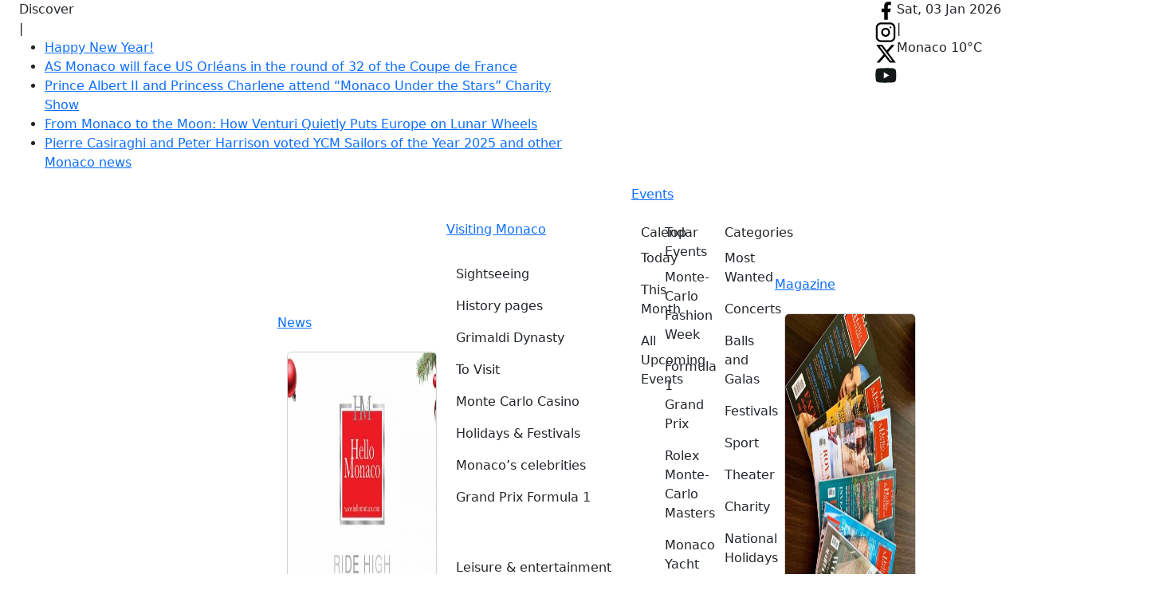

--- FILE ---
content_type: text/html; charset=UTF-8
request_url: https://www.hellomonaco.com/sightseeing/monaco-s-celebrities/women-helm-female-entrepreneurs/
body_size: 35929
content:
<!DOCTYPE html>
<html lang="en-US" dir="ltr" >

	<head>
        
        <!-- Global site tag (gtag.js) - Google Analytics -->
        <script async src="https://www.googletagmanager.com/gtag/js?id=UA-77052145-1"></script>
        <script>
            window.dataLayer = window.dataLayer || [];
            function gtag(){dataLayer.push(arguments);}
            gtag('js', new Date());

            gtag('config', 'UA-77052145-1');
        </script>

        		<meta name="viewport" content="width=device-width, initial-scale=1" />
        
        <meta charset="UTF-8" />
	    <link rel="profile" href="http://gmpg.org/xfn/11" />
		
<!--
Bisteinoff Theme License Information:
Copyright (c) Bisteinoff Web &amp; AI
Author: Denis BISTEINOV
Website: https://bisteinoff.com/
@license Proprietary – All rights reserved
-->
<meta name='robots' content='index, follow, max-image-preview:large, max-snippet:-1, max-video-preview:-1' />

	<!-- This site is optimized with the Yoast SEO plugin v20.1 - https://yoast.com/wordpress/plugins/seo/ -->
	<title>Women At The Helm: Female Monaco Entrepreneurs</title>
	<meta name="description" content="Monaco is a state with the highest density of millionaires. No wonder that among the rich and famous residents of the Principality you’ll find some of the wealthiest women." />
	<link rel="canonical" href="https://www.hellomonaco.com/sightseeing/monaco-s-celebrities/women-helm-female-entrepreneurs/" />
	<meta property="og:locale" content="en_US" />
	<meta property="og:type" content="article" />
	<meta property="og:title" content="Women At The Helm: Female Monaco Entrepreneurs" />
	<meta property="og:description" content="Monaco is a state with the highest density of millionaires. No wonder that among the rich and famous residents of the Principality you’ll find some of the wealthiest women." />
	<meta property="og:url" content="https://www.hellomonaco.com/sightseeing/monaco-s-celebrities/women-helm-female-entrepreneurs/" />
	<meta property="og:site_name" content="HelloMonaco" />
	<meta property="article:publisher" content="https://www.facebook.com/welcomemonaco/" />
	<meta property="article:published_time" content="2019-02-07T15:51:37+00:00" />
	<meta property="article:modified_time" content="2025-12-13T14:22:47+00:00" />
	<meta property="og:image" content="https://www.hellomonaco.com/wordpress/wp-content/uploads/2019/02/men-1979261_1280.jpg" />
	<meta property="og:image:width" content="800" />
	<meta property="og:image:height" content="533" />
	<meta property="og:image:type" content="image/jpeg" />
	<meta name="author" content="Event Calendar" />
	<meta name="twitter:label1" content="Written by" />
	<meta name="twitter:data1" content="Event Calendar" />
	<meta name="twitter:label2" content="Est. reading time" />
	<meta name="twitter:data2" content="16 minutes" />
	<script type="application/ld+json" class="yoast-schema-graph">{"@context":"https://schema.org","@graph":[{"@type":"WebPage","@id":"https://www.hellomonaco.com/sightseeing/monaco-s-celebrities/women-helm-female-entrepreneurs/","url":"https://www.hellomonaco.com/sightseeing/monaco-s-celebrities/women-helm-female-entrepreneurs/","name":"Women At The Helm: Female Monaco Entrepreneurs","isPartOf":{"@id":"https://www.hellomonaco.com/#website"},"primaryImageOfPage":{"@id":"https://www.hellomonaco.com/sightseeing/monaco-s-celebrities/women-helm-female-entrepreneurs/#primaryimage"},"image":{"@id":"https://www.hellomonaco.com/sightseeing/monaco-s-celebrities/women-helm-female-entrepreneurs/#primaryimage"},"thumbnailUrl":"https://www.hellomonaco.com/wordpress/wp-content/uploads/2019/02/men-1979261_1280.jpg","datePublished":"2019-02-07T15:51:37+00:00","dateModified":"2025-12-13T14:22:47+00:00","author":{"@id":"https://www.hellomonaco.com/#/schema/person/02376b6606be3b3ab0218521a9148f0d"},"description":"Monaco is a state with the highest density of millionaires. No wonder that among the rich and famous residents of the Principality you’ll find some of the wealthiest women.","breadcrumb":{"@id":"https://www.hellomonaco.com/sightseeing/monaco-s-celebrities/women-helm-female-entrepreneurs/#breadcrumb"},"inLanguage":"en-US","potentialAction":[{"@type":"ReadAction","target":["https://www.hellomonaco.com/sightseeing/monaco-s-celebrities/women-helm-female-entrepreneurs/"]}]},{"@type":"ImageObject","inLanguage":"en-US","@id":"https://www.hellomonaco.com/sightseeing/monaco-s-celebrities/women-helm-female-entrepreneurs/#primaryimage","url":"https://www.hellomonaco.com/wordpress/wp-content/uploads/2019/02/men-1979261_1280.jpg","contentUrl":"https://www.hellomonaco.com/wordpress/wp-content/uploads/2019/02/men-1979261_1280.jpg","width":800,"height":533,"caption":"@pixabay.com"},{"@type":"BreadcrumbList","@id":"https://www.hellomonaco.com/sightseeing/monaco-s-celebrities/women-helm-female-entrepreneurs/#breadcrumb","itemListElement":[{"@type":"ListItem","position":1,"name":"Home","item":"https://www.hellomonaco.com/"},{"@type":"ListItem","position":2,"name":"Women At The Helm: Female Monaco Entrepreneurs"}]},{"@type":"WebSite","@id":"https://www.hellomonaco.com/#website","url":"https://www.hellomonaco.com/","name":"HelloMonaco","description":"Monaco","potentialAction":[{"@type":"SearchAction","target":{"@type":"EntryPoint","urlTemplate":"https://www.hellomonaco.com/?s={search_term_string}"},"query-input":"required name=search_term_string"}],"inLanguage":"en-US"},{"@type":"Person","@id":"https://www.hellomonaco.com/#/schema/person/02376b6606be3b3ab0218521a9148f0d","name":"Event Calendar","image":{"@type":"ImageObject","inLanguage":"en-US","@id":"https://www.hellomonaco.com/#/schema/person/image/","url":"https://secure.gravatar.com/avatar/d4c31c4e23c7dbe41a91f6e3a585563f8d4c4888dc28aaf5cfd2f094dab2b16c?s=96&r=g","contentUrl":"https://secure.gravatar.com/avatar/d4c31c4e23c7dbe41a91f6e3a585563f8d4c4888dc28aaf5cfd2f094dab2b16c?s=96&r=g","caption":"Event Calendar"}}]}</script>
	<!-- / Yoast SEO plugin. -->


<link rel='dns-prefetch' href='//ajax.googleapis.com' />
<link rel='dns-prefetch' href='//cdn.jsdelivr.net' />
<link rel="alternate" type="application/rss+xml" title="HelloMonaco &raquo; Feed" href="https://www.hellomonaco.com/feed/" />
<link rel="alternate" type="application/rss+xml" title="HelloMonaco &raquo; Comments Feed" href="https://www.hellomonaco.com/comments/feed/" />
<link rel="alternate" type="text/calendar" title="HelloMonaco &raquo; iCal Feed" href="https://www.hellomonaco.com/events/?ical=1" />

	<!-- Bisteinoff SEO -->
		<link rel="icon" href="https://www.hellomonaco.com/wordpress/wp-content/uploads/favicon-shadow-120x120.png" sizes="120x120" type="image/png" /><!-- Favicon for Yandex -->
	<!-- / Bisteinoff SEO -->


<link rel="alternate" title="oEmbed (JSON)" type="application/json+oembed" href="https://www.hellomonaco.com/wp-json/oembed/1.0/embed?url=https%3A%2F%2Fwww.hellomonaco.com%2Fsightseeing%2Fmonaco-s-celebrities%2Fwomen-helm-female-entrepreneurs%2F" />
<link rel="alternate" title="oEmbed (XML)" type="text/xml+oembed" href="https://www.hellomonaco.com/wp-json/oembed/1.0/embed?url=https%3A%2F%2Fwww.hellomonaco.com%2Fsightseeing%2Fmonaco-s-celebrities%2Fwomen-helm-female-entrepreneurs%2F&#038;format=xml" />
<link rel='stylesheet' id='sbi_styles-css' href='https://www.hellomonaco.com/wordpress/wp-content/plugins/instagram-feed/css/sbi-styles.min.css?ver=6.10.0' type='text/css' media='all' />
<link rel='stylesheet' id='cookie-notice-front-css' href='https://www.hellomonaco.com/wordpress/wp-content/plugins/cookie-notice/css/front.min.css?ver=2.5.11' type='text/css' media='all' />
<link rel='stylesheet' id='woocommerce-layout-css' href='https://www.hellomonaco.com/wordpress/wp-content/plugins/woocommerce/assets/css/woocommerce-layout.css?ver=10.4.3' type='text/css' media='all' />
<link rel='stylesheet' id='woocommerce-smallscreen-css' href='https://www.hellomonaco.com/wordpress/wp-content/plugins/woocommerce/assets/css/woocommerce-smallscreen.css?ver=10.4.3' type='text/css' media='only screen and (max-width: 768px)' />
<link rel='stylesheet' id='woocommerce-general-css' href='https://www.hellomonaco.com/wordpress/wp-content/plugins/woocommerce/assets/css/woocommerce.css?ver=10.4.3' type='text/css' media='all' />
<style id='woocommerce-inline-inline-css' type='text/css'>
.woocommerce form .form-row .required { visibility: visible; }
/*# sourceURL=woocommerce-inline-inline-css */
</style>
<link rel='stylesheet' id='bisteinoff-style-css' href='https://www.hellomonaco.com/wordpress/wp-content/themes/bisteinoff/style.css?ver=2.0.19' type='text/css' media='all' />
<link rel='stylesheet' id='bootstrap-css' href='https://cdn.jsdelivr.net/npm/bootstrap@5.3.5/dist/css/bootstrap.min.css?ver=5.3.5' type='text/css' media='all' />
<link rel='stylesheet' id='bisteinoff-css' href='https://www.hellomonaco.com/wordpress/wp-content/themes/bisteinoff-child/style.css?ver=2.0.19' type='text/css' media='all' />
<link rel='stylesheet' id='bisteinoff-child-css' href='https://www.hellomonaco.com/wordpress/wp-content/themes/bisteinoff-child/style.css?ver=2.1.11' type='text/css' media='all' />
<link rel='stylesheet' id='bisteinoff-main-css' href='https://www.hellomonaco.com/wordpress/wp-content/themes/bisteinoff/assets/css/main.min.css?ver=2.0.19' type='text/css' media='all' />
<link rel='stylesheet' id='bisteinoff-child-main-css' href='https://www.hellomonaco.com/wordpress/wp-content/themes/bisteinoff-child/assets/css/main.min.css?ver=2.1.11' type='text/css' media='all' />
<link rel='stylesheet' id='bisteinoff-child-events-css' href='https://www.hellomonaco.com/wordpress/wp-content/themes/bisteinoff-child/assets/css/events.min.css?ver=2.1.11' type='text/css' media='all' />
<link rel='stylesheet' id='bisteinoff-main-2-0-css' href='https://www.hellomonaco.com/wordpress/wp-content/themes/bisteinoff/assets/css/main-2-0.min.css?ver=2.0.19' type='text/css' media='all' />
<link rel='stylesheet' id='bisteinoff-footer-css' href='https://www.hellomonaco.com/wordpress/wp-content/themes/bisteinoff/assets/css/footer.min.css?ver=2.0.19' type='text/css' media='all' />
<link rel='stylesheet' id='owl-css' href='https://www.hellomonaco.com/wordpress/wp-content/themes/bisteinoff/assets/owl.carousel/assets/owl.carousel.min.css?ver=2.3.4' type='text/css' media='all' />
<link rel='stylesheet' id='fancybox-css' href='https://cdn.jsdelivr.net/npm/@fancyapps/ui@5.0.36/dist/fancybox/fancybox.css?ver=5.0.36' type='text/css' media='all' />
<link rel='stylesheet' id='dflip-style-css' href='https://www.hellomonaco.com/wordpress/wp-content/plugins/3d-flipbook-dflip-lite/assets/css/dflip.min.css?ver=2.4.20' type='text/css' media='all' />
<link rel='stylesheet' id='db-website-settings-css' href='https://www.hellomonaco.com/wordpress/wp-content/plugins/db-website-settings/css/style.min.css?ver=3.0.1' type='text/css' media='all' />
<script type="text/javascript" src="https://ajax.googleapis.com/ajax/libs/jquery/3.7.1/jquery.min.js?ver=3.7.1" id="jquery-js"></script>
<script type="text/javascript" id="jquery-js-after">
/* <![CDATA[ */
window.jQuery || document.write("<script src=\"https://www.hellomonaco.com/wordpress/wp-includes/js/jquery/jquery.min.js?ver=3.7.1\" type=\"text/javascript\"><\/script>")
//# sourceURL=jquery-js-after
/* ]]> */
</script>
<script type="text/javascript" src="https://www.hellomonaco.com/wordpress/wp-content/plugins/woocommerce/assets/js/jquery-blockui/jquery.blockUI.min.js?ver=2.7.0-wc.10.4.3" id="wc-jquery-blockui-js" defer="defer" data-wp-strategy="defer"></script>
<script type="text/javascript" id="wc-add-to-cart-js-extra">
/* <![CDATA[ */
var wc_add_to_cart_params = {"ajax_url":"/wordpress/wp-admin/admin-ajax.php","wc_ajax_url":"/?wc-ajax=%%endpoint%%","i18n_view_cart":"View cart","cart_url":"https://www.hellomonaco.com/cart/","is_cart":"","cart_redirect_after_add":"yes"};
//# sourceURL=wc-add-to-cart-js-extra
/* ]]> */
</script>
<script type="text/javascript" src="https://www.hellomonaco.com/wordpress/wp-content/plugins/woocommerce/assets/js/frontend/add-to-cart.min.js?ver=10.4.3" id="wc-add-to-cart-js" defer="defer" data-wp-strategy="defer"></script>
<script type="text/javascript" src="https://www.hellomonaco.com/wordpress/wp-content/plugins/woocommerce/assets/js/js-cookie/js.cookie.min.js?ver=2.1.4-wc.10.4.3" id="wc-js-cookie-js" defer="defer" data-wp-strategy="defer"></script>
<script type="text/javascript" id="woocommerce-js-extra">
/* <![CDATA[ */
var woocommerce_params = {"ajax_url":"/wordpress/wp-admin/admin-ajax.php","wc_ajax_url":"/?wc-ajax=%%endpoint%%","i18n_password_show":"Show password","i18n_password_hide":"Hide password"};
//# sourceURL=woocommerce-js-extra
/* ]]> */
</script>
<script type="text/javascript" src="https://www.hellomonaco.com/wordpress/wp-content/plugins/woocommerce/assets/js/frontend/woocommerce.min.js?ver=10.4.3" id="woocommerce-js" defer="defer" data-wp-strategy="defer"></script>
<script type="text/javascript" id="wpgmza_data-js-extra">
/* <![CDATA[ */
var wpgmza_google_api_status = {"message":"Enqueued","code":"ENQUEUED"};
//# sourceURL=wpgmza_data-js-extra
/* ]]> */
</script>
<script type="text/javascript" src="https://www.hellomonaco.com/wordpress/wp-content/plugins/wp-google-maps/wpgmza_data.js?ver=6.9" id="wpgmza_data-js"></script>
<script type="text/javascript" src="https://www.hellomonaco.com/wordpress/wp-content/themes/bisteinoff-child/assets/js/main.min.js?ver=2.1.11" id="bisteinoff-child-main-js"></script>
<script type="text/javascript" src="https://cdn.jsdelivr.net/npm/bootstrap@5.3.5/dist/js/bootstrap.bundle.min.js?ver=5.3.5" id="bootstrap-js"></script>
<script type="text/javascript" src="https://www.hellomonaco.com/wordpress/wp-content/themes/bisteinoff/assets/js/main.min.js?ver=2.0.19" id="bisteinoff-js"></script>
<link rel="https://api.w.org/" href="https://www.hellomonaco.com/wp-json/" /><link rel="alternate" title="JSON" type="application/json" href="https://www.hellomonaco.com/wp-json/wp/v2/posts/94741" /><link rel="EditURI" type="application/rsd+xml" title="RSD" href="https://www.hellomonaco.com/wordpress/xmlrpc.php?rsd" />
<meta name="generator" content="WordPress 6.9" />
<meta name="generator" content="WooCommerce 10.4.3" />
<link rel='shortlink' href='https://www.hellomonaco.com/?p=94741' />
			<meta property="fb:pages" content="311295385927047" />
			<meta name="tec-api-version" content="v1"><meta name="tec-api-origin" content="https://www.hellomonaco.com"><link rel="alternate" href="https://www.hellomonaco.com/wp-json/tribe/events/v1/" />	<noscript><style>.woocommerce-product-gallery{ opacity: 1 !important; }</style></noscript>
	<link rel="icon" href="https://www.hellomonaco.com/wordpress/wp-content/uploads/2024/02/cropped-favicon-shadow-32x32.png" sizes="32x32" />
<link rel="icon" href="https://www.hellomonaco.com/wordpress/wp-content/uploads/2024/02/cropped-favicon-shadow-192x192.png" sizes="192x192" />
<link rel="apple-touch-icon" href="https://www.hellomonaco.com/wordpress/wp-content/uploads/2024/02/cropped-favicon-shadow-180x180.png" />
<meta name="msapplication-TileImage" content="https://www.hellomonaco.com/wordpress/wp-content/uploads/2024/02/cropped-favicon-shadow-270x270.png" />
        <link rel="preconnect" href="https://fonts.googleapis.com">
        <link rel="preconnect" href="https://fonts.gstatic.com" crossorigin>
        <link href="https://fonts.googleapis.com/css2?family=Baskervville:ital@0;1&family=Karla:ital,wght@0,200..800;1,200..800&family=Lora:ital,wght@0,400..700;1,400..700&display=swap" rel="stylesheet">
        
	</head>

	<body class="wp-singular post-template-default single single-post postid-94741 single-format-standard wp-theme-bisteinoff wp-child-theme-bisteinoff-child theme-bisteinoff cookies-not-set woocommerce-no-js tribe-no-js">

        
        <header id="header">

            <section class="db-topbar">

                <div class="container-fluid">

                    <div class="row d-flex d-lg-none align-items-center db-topbar-row-mobile">

                        <div class="col col-6 d-flex flex-wrap justify-content-start">

                            
<div class="db-logo"><a href="/">        <img src="/images/logo-200x210.jpg" width="100" height="105" alt="Hello Monaco" />
        </a></div>


                        </div>

                        <div class="col col-6 d-flex justify-content-end">

                            <div class="db-nav-top">
    <nav class="navbar d-lg-none">
        <div class="navbar-header">
            <button type="button" id="db_navbar_toggler" class="navbar-toggler" data-bs-toggle="offcanvas" data-bs-target="#dbNavMain" aria-controls="dbNavMain" aria-label="Menu">
                <span class="navbar-toggler-icon"></span>
            </button>

            <div class="offcanvas offcanvas-end" tabindex="-1" id="dbNavMain" aria-labelledby="dbNavMainLabel">
                <div class="offcanvas-header align-items-start">
                    
<div class="db-logo"><a href="/">        <img src="/images/logo-200x210.jpg" width="100" height="105" alt="Hello Monaco" />
        </a></div>

<div class="db-nav-top-contact d-flex flex-wrap justify-content-end"></div>                    <div class="h5 offcanvas-title" id="dbNavMainLabel">Menu</div>
                    <button type="button" class="btn-close" data-bs-dismiss="offcanvas" aria-label="Close"></button>
                </div>
                <div class="offcanvas-body">

                    
        <div class="db-search-form">

            <form role="search" method="get" id="searchform" class="searchform" action="https://www.hellomonaco.com/">
				<div>
					<label class="screen-reader-text" for="s">Search for:</label>
					<input type="text" value="" name="s" id="s" />
					<input type="submit" id="searchsubmit" value="Search" />
				</div>
			</form>
        </div>

    
                    <nav class="main-menu">
                        <ul id="mobile-menu" class="navbar-nav justify-content-end flex-grow-1 nav-menu" itemscope="" itemtype="http://www.schema.org/SiteNavigationElement">
                            <li id="menu-item-main-1" class="menu-item menu-item-type-post_type menu-item-object-page menu-item-main-1 nav-item nav-item"><a itemprop="url" href="/" class="nav-link">
                                <span itemprop="name">Home</span></a>
                            </li>
                            <li id="menu-item-main-2" class="menu-item menu-item-type-taxonomy menu-item-object-category menu-item-has-children dropdown menu-item-main-2 nav-item nav-item">
                                <a href="/category/news/" role="button" data-bs-toggle="dropdown" aria-expanded="false" class="nav-link" id="menu-item-dropdown-main-2">
                                    <span itemprop="name">News</span>
                                </a>
                                <ul class="dropdown-menu px-2 pt-3 pb-4" aria-labelledby="menu-item-dropdown-main-2">
                                    <div class="menu-news-1-container"><li  id="menu-item-165895" class="menu-item menu-item-type-taxonomy menu-item-object-category menu-item-165895 nav-item"><a href="https://www.hellomonaco.com/category/news/latest-news/" class="nav-link">Latest news</a></li>
<li  id="menu-item-165896" class="menu-item menu-item-type-taxonomy menu-item-object-category menu-item-165896 nav-item"><a href="https://www.hellomonaco.com/category/news/princely-news/" class="nav-link">Princely news</a></li>
</div><div class="menu-news-2-container"><li  id="menu-item-165898" class="menu-item menu-item-type-taxonomy menu-item-object-category menu-item-165898 nav-item"><a href="https://www.hellomonaco.com/category/news/culture-arts/" class="nav-link">Culture &amp; Arts</a></li>
<li  id="menu-item-165897" class="menu-item menu-item-type-taxonomy menu-item-object-category menu-item-165897 nav-item"><a href="https://www.hellomonaco.com/category/news/sport/" class="nav-link">Sport</a></li>
<li  id="menu-item-165902" class="menu-item menu-item-type-taxonomy menu-item-object-category menu-item-165902 nav-item"><a href="https://www.hellomonaco.com/category/sightseeing/made-in-monaco/" class="nav-link">Made in Monaco</a></li>
<li  id="menu-item-165900" class="menu-item menu-item-type-taxonomy menu-item-object-category menu-item-165900 nav-item"><a href="https://www.hellomonaco.com/category/officially/law-order/" class="nav-link">Law &amp; Order</a></li>
<li  id="menu-item-170460" class="menu-item menu-item-type-taxonomy menu-item-object-category menu-item-170460 nav-item"><a href="https://www.hellomonaco.com/category/wow/" class="nav-link">WOW &amp; Interviews</a></li>
</div>                                    <div class="db-nav-main-widget-featured-news my-4">
                                        
<div class="card">

    <div class="card-img">
        <a href="https://www.hellomonaco.com/news/latest-news/happy-new-year-4/" title="Happy New Year!">
            <img width="500" height="500" src="https://www.hellomonaco.com/wordpress/wp-content/uploads/2025/12/WEB2-500x500.jpg" class="card-img-top wp-post-image" alt="Merry Christmas and Happy Holiday Season!" decoding="async" fetchpriority="high" srcset="https://www.hellomonaco.com/wordpress/wp-content/uploads/2025/12/WEB2-500x500.jpg 500w, https://www.hellomonaco.com/wordpress/wp-content/uploads/2025/12/WEB2-150x150.jpg 150w, https://www.hellomonaco.com/wordpress/wp-content/uploads/2025/12/WEB2-100x100.jpg 100w" sizes="(max-width: 500px) 100vw, 500px" itemprop="image" />        </a>
    </div>
    <div class="card-body">
        <div class="card-text">
            <div class="db-single-meta">
                <div class="db-single-meta-item db-single-meta-categories">
                    <ul class="post-categories">
	<li><a href="https://www.hellomonaco.com/category/news/latest-news/" rel="category tag">Latest news</a></li></ul>                </div>
            </div>
        </div>
        <div class="card-title"><a href="https://www.hellomonaco.com/news/latest-news/happy-new-year-4/">Happy New Year!</a></div>
        <div class="card-text">
            <div class="db-single-meta">
                <div class="db-single-meta-item db-single-meta-date">
                    31 Dec, 2025                </div>
            </div>
        </div>
    </div>

</div>                                    </div>
                                </ul>
                            </li>
                            <li id="menu-item-main-3" class="menu-item menu-item-type-taxonomy menu-item-object-category menu-item-has-children dropdown menu-item-main-3 nav-item nav-item">
                                <a href="/category/sightseeing/" role="button" data-bs-toggle="dropdown" aria-expanded="false" class="nav-link" id="menu-item-dropdown-main-3">
                                    <span itemprop="name">Visiting Monaco</span>
                                </a>
                                <ul class="dropdown-menu px-2 pt-3 pb-4" aria-labelledby="menu-item-dropdown-main-3">
                                    <div class="menu-visiting-1-container"><li  id="menu-item-165950" class="menu-item menu-item-type-taxonomy menu-item-object-category current-post-ancestor menu-item-165950 nav-item"><a href="https://www.hellomonaco.com/category/sightseeing/" class="nav-link">Sightseeing</a></li>
<li  id="menu-item-165952" class="menu-item menu-item-type-taxonomy menu-item-object-category menu-item-165952 nav-item"><a href="https://www.hellomonaco.com/category/sightseeing/history-pages/" class="nav-link">History pages</a></li>
<li  id="menu-item-170366" class="menu-item menu-item-type-taxonomy menu-item-object-category menu-item-170366 nav-item"><a href="https://www.hellomonaco.com/category/sightseeing/grimaldi-family/" class="nav-link">Grimaldi Dynasty</a></li>
<li  id="menu-item-165953" class="menu-item menu-item-type-taxonomy menu-item-object-category menu-item-165953 nav-item"><a href="https://www.hellomonaco.com/category/sightseeing/must-sees/" class="nav-link">To Visit</a></li>
<li  id="menu-item-165956" class="menu-item menu-item-type-taxonomy menu-item-object-category menu-item-165956 nav-item"><a href="https://www.hellomonaco.com/category/sightseeing/monte-carlo-casino/" class="nav-link">Monte Carlo Casino</a></li>
<li  id="menu-item-165957" class="menu-item menu-item-type-taxonomy menu-item-object-category menu-item-165957 nav-item"><a href="https://www.hellomonaco.com/category/leisure-entertainment/holidays-festivals/" class="nav-link">Holidays &amp; Festivals</a></li>
<li  id="menu-item-165955" class="menu-item menu-item-type-taxonomy menu-item-object-category current-post-ancestor current-menu-parent current-post-parent active menu-item-165955 nav-item"><a href="https://www.hellomonaco.com/category/sightseeing/monaco-s-celebrities/" class="nav-link">Monaco&#8217;s celebrities</a></li>
<li  id="menu-item-167507" class="menu-item menu-item-type-taxonomy menu-item-object-category menu-item-167507 nav-item"><a href="https://www.hellomonaco.com/category/top-events/grand-prix-formula-1/" class="nav-link">Grand Prix Formula 1</a></li>
</div><div class="menu-visiting-2-container"><li  id="menu-item-165960" class="menu-item menu-item-type-taxonomy menu-item-object-category menu-item-165960 nav-item"><a href="https://www.hellomonaco.com/category/leisure-entertainment/" class="nav-link">Leisure &amp; entertainment</a></li>
<li  id="menu-item-165962" class="menu-item menu-item-type-taxonomy menu-item-object-category menu-item-165962 nav-item"><a href="https://www.hellomonaco.com/category/leisure-entertainment/restaurants-bars-cafes/" class="nav-link">Restaurants, Bars, Cafes, Night Clubs</a></li>
<li  id="menu-item-165964" class="menu-item menu-item-type-taxonomy menu-item-object-category menu-item-165964 nav-item"><a href="https://www.hellomonaco.com/category/leisure-entertainment/hotels/" class="nav-link">Hotels</a></li>
<li  id="menu-item-165965" class="menu-item menu-item-type-taxonomy menu-item-object-category menu-item-165965 nav-item"><a href="https://www.hellomonaco.com/category/mc-lifestyle/balls-galas/" class="nav-link">Balls, Galas &amp; Parties</a></li>
<li  id="menu-item-165966" class="menu-item menu-item-type-taxonomy menu-item-object-category menu-item-165966 nav-item"><a href="https://www.hellomonaco.com/category/leisure-entertainment/monaco-with-children/" class="nav-link">Monaco With Children</a></li>
<li  id="menu-item-165967" class="menu-item menu-item-type-taxonomy menu-item-object-category menu-item-165967 nav-item"><a href="https://www.hellomonaco.com/category/leisure-entertainment/weekend-in-monaco/" class="nav-link">Weekend in Monaco</a></li>
<li  id="menu-item-176007" class="menu-item menu-item-type-taxonomy menu-item-object-category menu-item-176007 nav-item"><a href="https://www.hellomonaco.com/category/leisure-entertainment/on-the-beach/" class="nav-link">On the beach</a></li>
</div><div class="menu-visiting-3-container"><li  id="menu-item-165968" class="menu-item menu-item-type-taxonomy menu-item-object-category menu-item-165968 nav-item"><a href="https://www.hellomonaco.com/category/mc-lifestyle/" class="nav-link">Monaco Lifestyle</a></li>
<li  id="menu-item-165970" class="menu-item menu-item-type-taxonomy menu-item-object-category menu-item-165970 nav-item"><a href="https://www.hellomonaco.com/category/mc-lifestyle/luxury/" class="nav-link">Luxury Toys</a></li>
<li  id="menu-item-175976" class="menu-item menu-item-type-taxonomy menu-item-object-category menu-item-175976 nav-item"><a href="https://www.hellomonaco.com/category/mc-lifestyle/vip-clubs/" class="nav-link">VIP clubs</a></li>
<li  id="menu-item-165972" class="menu-item menu-item-type-taxonomy menu-item-object-category menu-item-165972 nav-item"><a href="https://www.hellomonaco.com/category/mc-lifestyle/wellness/" class="nav-link">Wellness &#038; Beauty</a></li>
<li  id="menu-item-165973" class="menu-item menu-item-type-taxonomy menu-item-object-category menu-item-165973 nav-item"><a href="https://www.hellomonaco.com/category/mc-lifestyle/travel-club/" class="nav-link">Travel with HM</a></li>
<li  id="menu-item-176010" class="menu-item menu-item-type-taxonomy menu-item-object-category menu-item-176010 nav-item"><a href="https://www.hellomonaco.com/category/the-riviera/" class="nav-link">Monaco Neighbourhood</a></li>
</div><div class="menu-visiting-5-container"><li  id="menu-item-165978" class="menu-item menu-item-type-taxonomy menu-item-object-category menu-item-165978 nav-item"><a href="https://www.hellomonaco.com/category/how-to/" class="nav-link">Info (How to)</a></li>
<li  id="menu-item-165985" class="menu-item menu-item-type-taxonomy menu-item-object-category menu-item-165985 nav-item"><a href="https://www.hellomonaco.com/category/officially/about-monaco/" class="nav-link">About Monaco</a></li>
<li  id="menu-item-165981" class="menu-item menu-item-type-taxonomy menu-item-object-category menu-item-165981 nav-item"><a href="https://www.hellomonaco.com/category/how-to/real-estate-property/" class="nav-link">Real estate</a></li>
<li  id="menu-item-165979" class="menu-item menu-item-type-taxonomy menu-item-object-category menu-item-165979 nav-item"><a href="https://www.hellomonaco.com/category/how-to/education/" class="nav-link">Education</a></li>
<li  id="menu-item-165984" class="menu-item menu-item-type-taxonomy menu-item-object-category menu-item-165984 nav-item"><a href="https://www.hellomonaco.com/category/how-to/useful-information/" class="nav-link">Services In Monaco</a></li>
</div>                                </ul>
                            </li>
                            <li id="menu-item-main-4" class="menu-item menu-item-type-taxonomy menu-item-object-category menu-item-has-children dropdown menu-item-main-4 nav-item nav-item">
                                <a href="/events/" role="button" data-bs-toggle="dropdown" aria-expanded="false" class="nav-link" id="menu-item-dropdown-main-4">
                                    <span itemprop="name">Events</span>
                                </a>
                                <ul class="dropdown-menu px-2 pt-3 pb-4" aria-labelledby="menu-item-dropdown-main-4">
                                    <div class="menu-events-1-container"><li  id="menu-item-165912" class="menu-item menu-item-type-custom menu-item-object-custom menu-item-165912 nav-item"><a href="/events/today/" class="nav-link">Today</a></li>
<li  id="menu-item-165913" class="menu-item menu-item-type-custom menu-item-object-custom menu-item-165913 nav-item"><a href="/events/month/" class="nav-link">This Month</a></li>
<li  id="menu-item-165914" class="menu-item menu-item-type-custom menu-item-object-custom menu-item-165914 nav-item"><a href="/events/" class="nav-link">All Upcoming Events</a></li>
</div><div class="menu-events-2-container"><li  id="menu-item-167495" class="menu-item menu-item-type-custom menu-item-object-custom menu-item-167495 nav-item"><a href="https://www.hellomonaco.com/category/top-events/monte-carlo-fashion-week/" class="nav-link">Monte-Carlo Fashion Week</a></li>
<li  id="menu-item-167496" class="menu-item menu-item-type-custom menu-item-object-custom menu-item-167496 nav-item"><a href="https://www.hellomonaco.com/category/top-events/grand-prix-formula-1/" class="nav-link">Formula 1 Grand Prix</a></li>
<li  id="menu-item-167497" class="menu-item menu-item-type-custom menu-item-object-custom menu-item-167497 nav-item"><a href="https://www.hellomonaco.com/category/top-events/rolex-monte-carlo-masters/" class="nav-link">Rolex Monte-Carlo Masters</a></li>
<li  id="menu-item-167498" class="menu-item menu-item-type-custom menu-item-object-custom menu-item-167498 nav-item"><a href="https://www.hellomonaco.com/category/top-events/monaco-yacht-show/" class="nav-link">Monaco Yacht Show</a></li>
<li  id="menu-item-167499" class="menu-item menu-item-type-custom menu-item-object-custom menu-item-167499 nav-item"><a href="https://www.hellomonaco.com/category/top-events/top-marques-monaco/" class="nav-link">Top Marques Monaco</a></li>
<li  id="menu-item-167500" class="menu-item menu-item-type-custom menu-item-object-custom menu-item-167500 nav-item"><a href="https://www.hellomonaco.com/category/top-events/monte-carlo-summer-festival/" class="nav-link">Monte-Carlo Summer Festival</a></li>
<li  id="menu-item-167501" class="menu-item menu-item-type-custom menu-item-object-custom menu-item-167501 nav-item"><a href="https://www.hellomonaco.com/category/top-events/monte-carlo-jazz-festival/" class="nav-link">Monte-Carlo Jazz Festival</a></li>
<li  id="menu-item-167502" class="menu-item menu-item-type-custom menu-item-object-custom menu-item-167502 nav-item"><a href="https://www.hellomonaco.com/category/top-events/sportel/" class="nav-link">Sportel</a></li>
<li  id="menu-item-167503" class="menu-item menu-item-type-custom menu-item-object-custom menu-item-167503 nav-item"><a href="https://www.hellomonaco.com/category/top-events/monte-carlo-international-circus-festival/" class="nav-link">Monte-Carlo International Circus Festival</a></li>
<li  id="menu-item-167504" class="menu-item menu-item-type-custom menu-item-object-custom menu-item-167504 nav-item"><a href="https://www.hellomonaco.com/category/top-events/formula-e-monaco-e-prix/" class="nav-link">Formula E Monaco E-Prix</a></li>
<li  id="menu-item-167505" class="menu-item menu-item-type-custom menu-item-object-custom menu-item-167505 nav-item"><a href="https://www.hellomonaco.com/category/top-events/monaco-historic-grand-prix/" class="nav-link">Monaco Historic Grand Prix</a></li>
<li  id="menu-item-167506" class="menu-item menu-item-type-custom menu-item-object-custom menu-item-167506 nav-item"><a href="https://www.hellomonaco.com/category/top-events/monte-carlo-television-festival/" class="nav-link">Monte-Carlo Television Festival</a></li>
</div><div class="menu-events-3-container"><li  id="menu-item-167534" class="menu-item menu-item-type-custom menu-item-object-custom menu-item-167534 nav-item"><a href="https://www.hellomonaco.com/events/category/most-wanted/" class="nav-link">Most Wanted</a></li>
<li  id="menu-item-167535" class="menu-item menu-item-type-custom menu-item-object-custom menu-item-167535 nav-item"><a href="https://www.hellomonaco.com/events/category/concerts/" class="nav-link">Concerts</a></li>
<li  id="menu-item-167536" class="menu-item menu-item-type-custom menu-item-object-custom menu-item-167536 nav-item"><a href="https://www.hellomonaco.com/events/category/balls-and-galas/" class="nav-link">Balls and Galas</a></li>
<li  id="menu-item-167537" class="menu-item menu-item-type-custom menu-item-object-custom menu-item-167537 nav-item"><a href="https://www.hellomonaco.com/events/category/festivals/" class="nav-link">Festivals</a></li>
<li  id="menu-item-167538" class="menu-item menu-item-type-custom menu-item-object-custom menu-item-167538 nav-item"><a href="https://www.hellomonaco.com/events/category/sport/" class="nav-link">Sport</a></li>
<li  id="menu-item-167539" class="menu-item menu-item-type-custom menu-item-object-custom menu-item-167539 nav-item"><a href="https://www.hellomonaco.com/events/category/theater/" class="nav-link">Theater</a></li>
<li  id="menu-item-167540" class="menu-item menu-item-type-custom menu-item-object-custom menu-item-167540 nav-item"><a href="https://www.hellomonaco.com/events/category/charity/" class="nav-link">Charity</a></li>
<li  id="menu-item-167541" class="menu-item menu-item-type-custom menu-item-object-custom menu-item-167541 nav-item"><a href="https://www.hellomonaco.com/events/category/national-holidays/" class="nav-link">National Holidays</a></li>
<li  id="menu-item-167542" class="menu-item menu-item-type-custom menu-item-object-custom menu-item-167542 nav-item"><a href="https://www.hellomonaco.com/events/category/opera/" class="nav-link">Opera</a></li>
<li  id="menu-item-167543" class="menu-item menu-item-type-custom menu-item-object-custom menu-item-167543 nav-item"><a href="https://www.hellomonaco.com/events/category/ballets/" class="nav-link">Ballets</a></li>
<li  id="menu-item-167544" class="menu-item menu-item-type-custom menu-item-object-custom menu-item-167544 nav-item"><a href="https://www.hellomonaco.com/events/category/exhibitions/" class="nav-link">Exhibitions</a></li>
<li  id="menu-item-167545" class="menu-item menu-item-type-custom menu-item-object-custom menu-item-167545 nav-item"><a href="https://www.hellomonaco.com/events/category/business/" class="nav-link">Business</a></li>
<li  id="menu-item-167546" class="menu-item menu-item-type-custom menu-item-object-custom menu-item-167546 nav-item"><a href="https://www.hellomonaco.com/events/category/wellness-beauty/" class="nav-link">Wellness &#038; Beauty</a></li>
<li  id="menu-item-167547" class="menu-item menu-item-type-custom menu-item-object-custom menu-item-167547 nav-item"><a href="https://www.hellomonaco.com/events/category/for-children/" class="nav-link">For Children</a></li>
</div>                                </ul>
                            </li>
                            <li id="menu-item-main-5" class="menu-item menu-item-type-taxonomy menu-item-object-category menu-item-has-children dropdown menu-item-main-5 nav-item nav-item">
                                <a href="/product-category/hello-monaco-magazine/" role="button" data-bs-toggle="dropdown" aria-expanded="false" class="nav-link" id="menu-item-dropdown-main-5">
                                    <span itemprop="name">Magazine</span>
                                </a>
                                <ul class="dropdown-menu px-2 pt-3 pb-4" aria-labelledby="menu-item-dropdown-main-5">
                                    <div class="menu-magazine-1-container"><li  id="menu-item-165904" class="menu-item menu-item-type-post_type menu-item-object-page menu-item-165904 nav-item"><a href="https://www.hellomonaco.com/shop/" class="nav-link">Buy HelloMonaco</a></li>
<li  id="menu-item-165905" class="menu-item menu-item-type-post_type menu-item-object-page menu-item-165905 nav-item"><a href="https://www.hellomonaco.com/hellomonaco-magazine/" class="nav-link">Read HelloMonaco</a></li>
<li  id="menu-item-165906" class="menu-item menu-item-type-custom menu-item-object-custom menu-item-165906 nav-item"><a href="/product/subscribe-to-3-next-issue-of-hellomonaco-magazine/" class="nav-link">Annual subscribtion</a></li>
</div><div class="menu-magazine-2-container"><li  id="menu-item-165907" class="menu-item menu-item-type-taxonomy menu-item-object-category menu-item-165907 nav-item"><a href="https://www.hellomonaco.com/category/about-hellomonaco/about-us/" class="nav-link">About us</a></li>
<li  id="menu-item-167123" class="menu-item menu-item-type-post_type menu-item-object-post menu-item-167123 nav-item"><a href="https://www.hellomonaco.com/about-hellomonaco/advertise-with-us/" class="nav-link">Advertise with us</a></li>
<li  id="menu-item-165911" class="menu-item menu-item-type-post_type menu-item-object-post menu-item-165911 nav-item"><a href="https://www.hellomonaco.com/about-hellomonaco/contacts/contact-information/" class="nav-link">Contact Us</a></li>
</div>                                    <div class="db-nav-main-widget-magazine my-4">
                                        
<div class="card">

    <div class="card-img">
        <a href="https://www.hellomonaco.com/product/subscribe-to-3-next-issue-of-hellomonaco-magazine/" title="Annual Subscription 2026 (Issues 26–28)">
            <img width="375" height="500" src="https://www.hellomonaco.com/wordpress/wp-content/uploads/2019/12/002-hellomonaco-magazine.jpg" class="card-img-top wp-post-image" alt="" decoding="async" srcset="https://www.hellomonaco.com/wordpress/wp-content/uploads/2019/12/002-hellomonaco-magazine.jpg 600w, https://www.hellomonaco.com/wordpress/wp-content/uploads/2019/12/002-hellomonaco-magazine-225x300.jpg 225w, https://www.hellomonaco.com/wordpress/wp-content/uploads/2019/12/002-hellomonaco-magazine-450x600.jpg 450w" sizes="(max-width: 375px) 100vw, 375px" itemprop="image" />        </a>
    </div>
    <div class="card-body">
        <div class="card-text">
            <div class="db-single-meta">
                <div class="db-single-meta-item db-single-meta-categories">
                                    </div>
            </div>
        </div>
        <div class="card-title"><a href="https://www.hellomonaco.com/product/subscribe-to-3-next-issue-of-hellomonaco-magazine/">Annual Subscription 2026 (Issues 26–28)</a></div>
        <div class="card-text">
            <p class="product woocommerce add_to_cart_inline " style="border:4px solid #ccc; padding: 12px;"><span class="woocommerce-Price-amount amount"><bdi><span class="woocommerce-Price-currencySymbol">&euro;</span>100.00</bdi></span><a href="/sightseeing/monaco-s-celebrities/women-helm-female-entrepreneurs/?add-to-cart=112917" aria-describedby="woocommerce_loop_add_to_cart_link_describedby_112917" data-quantity="1" class="button product_type_simple add_to_cart_button ajax_add_to_cart" data-product_id="112917" data-product_sku="" aria-label="Add to cart: &ldquo;Annual Subscription 2026 (Issues 26–28)&rdquo;" rel="nofollow" data-success_message="&ldquo;Annual Subscription 2026 (Issues 26–28)&rdquo; has been added to your cart">Add to cart</a>	<span id="woocommerce_loop_add_to_cart_link_describedby_112917" class="screen-reader-text">
			</span>
</p>        </div>
    </div>

</div>
                                    </div>
                                </ul>
                            </li>
                        </ul>
                    </nav>

                    
                </div>

                
    <div class="db-footer-socials">
        <div class="db-footer-social db-social-fb"><a href="https://www.facebook.com/welcomemonaco/" target="_blank" rel="nofollow noopener noreferrer"><img class="db-svg" src="/wordpress/wp-content/themes/bisteinoff/assets/img/socials/facebook.svg" width="27" height="27" alt="Facebook" title="Facebook" /></a></div>
<div class="db-footer-social db-social-instagram"><a href="https://www.instagram.com/hello_monaco/" target="_blank" rel="nofollow noopener noreferrer"><img class="db-svg" src="/wordpress/wp-content/themes/bisteinoff/assets/img/socials/instagram.svg" width="27" height="27" alt="Instagram" title="Instagram" /></a></div>
<div class="db-footer-social db-social-x"><a href="https://twitter.com/hello_monaco" target="_blank" rel="nofollow noopener noreferrer"><img class="db-svg" src="/wordpress/wp-content/themes/bisteinoff/assets/img/socials/x.svg" width="27" height="27" alt="Twitter" title="Twitter" /></a></div>
<div class="db-footer-social db-social-youtube"><a href="https://www.youtube.com/wowmonaco" target="_blank" rel="nofollow noopener noreferrer"><img class="db-svg" src="/wordpress/wp-content/themes/bisteinoff/assets/img/socials/youtube.svg" width="27" height="27" alt="YouTube" title="YouTube" /></a></div>    </div>

    
            </div>
        </div>
    </nav>
</div>

                        </div>

                    </div>

                    <div class="row d-none d-lg-flex db-topbar-info db-topbar-row-desktop">

                        <div class="col col-12">

                            <div class="container-fluid">

                                <div class="row">

                                    <div class="col col-6 col-xl-7 col-xxl-8 d-flex justify-content-start">

                                        
    <div class="db-header-discover">

        <div class="db-header-discover-title">

            Discover
        </div>

        <div class="db-header-discover-sep">|</div>

        <div class="db-header-discover-news">

            <ul>

            
                    <li><a href="https://www.hellomonaco.com/news/latest-news/happy-new-year-4/">Happy New Year!</a></li>

                
                    <li><a href="https://www.hellomonaco.com/news/sport/as-monaco-will-face-us-orleans-in-the-round-of-32-of-the-coupe-de-france/">AS Monaco will face US Orléans in the round of 32 of the Coupe de France</a></li>

                
                    <li><a href="https://www.hellomonaco.com/news/latest-news/prince-albert-ii-and-princess-charlene-attend-monaco-under-the-stars-charity-show/">Prince Albert II and Princess Charlene attend “Monaco Under the Stars” Charity Show</a></li>

                
                    <li><a href="https://www.hellomonaco.com/news/latest-news/from-monaco-to-the-moon-how-venturi-quietly-puts-europe-on-lunar-wheels/">From Monaco to the Moon: How Venturi Quietly Puts Europe on Lunar Wheels</a></li>

                
                    <li><a href="https://www.hellomonaco.com/news/latest-news/pierre-casiraghi-and-peter-harrison-voted-ycm-sailors-of-the-year-2025-and-other-monaco-news/">Pierre Casiraghi and Peter Harrison voted YCM Sailors of the Year 2025 and other Monaco news</a></li>

                
            </ul>

        </div>

    </div>

    
                                    </div>

                                    <div class="col col-6 col-xl-5 col-xxl-4 d-flex justify-content-end">

                                        
    <div class="db-footer-socials">
        <div class="db-footer-social db-social-fb"><a href="https://www.facebook.com/welcomemonaco/" target="_blank" rel="nofollow noopener noreferrer"><img class="db-svg" src="/wordpress/wp-content/themes/bisteinoff/assets/img/socials/facebook.svg" width="27" height="27" alt="Facebook" title="Facebook" /></a></div>
<div class="db-footer-social db-social-instagram"><a href="https://www.instagram.com/hello_monaco/" target="_blank" rel="nofollow noopener noreferrer"><img class="db-svg" src="/wordpress/wp-content/themes/bisteinoff/assets/img/socials/instagram.svg" width="27" height="27" alt="Instagram" title="Instagram" /></a></div>
<div class="db-footer-social db-social-x"><a href="https://twitter.com/hello_monaco" target="_blank" rel="nofollow noopener noreferrer"><img class="db-svg" src="/wordpress/wp-content/themes/bisteinoff/assets/img/socials/x.svg" width="27" height="27" alt="Twitter" title="Twitter" /></a></div>
<div class="db-footer-social db-social-youtube"><a href="https://www.youtube.com/wowmonaco" target="_blank" rel="nofollow noopener noreferrer"><img class="db-svg" src="/wordpress/wp-content/themes/bisteinoff/assets/img/socials/youtube.svg" width="27" height="27" alt="YouTube" title="YouTube" /></a></div>    </div>

    
                                            <div class="db-header-today">

        <div class="db-header-today-date">

            Sat, 03 Jan 2026
        </div>

        
        <div class="db-header-today-sep">|</div>

        <div class="db-header-today-weather">

            <span class="db-header-today-weather-city">Monaco</span>
            <span class="db-header-today-weather-temp">10°C</span>

        </div>

        
    </div>

                                    </div>

                                </div>

                            </div>

                        </div>

                    </div>

                    <div class="row d-none d-lg-flex db-topbar-sticky db-topbar-row-desktop">

                        <div class="col col-2 col-lg-1 d-flex align-items-start">

                        </div>

                        <div class="col col-8 col-lg-10 d-flex flex-nowrap align-items-center db-desktop-menu">

                            <div id="db-nav-top-desktop-0" class="db-logo db-nav-top-desktop">
    <div class="db-nav-top-desktop-title"><a href="/">            <img src="/images/logo-200x210.jpg" width="100" height="105" alt="Hello Monaco" />
            </a></div>
    <div class="db-nav-top-desktop-menu">
        <div class="db-nav-top-desktop-menu-inner">
            <div class="db-nav-top-desktop-menu-container">
                <div class="container-fluid db-top-menu-news">
                    <div class="row">
                        <div class="col db-search-form-container">
                            <div class="h2">Search</div>
                            
        <div class="db-search-form">

            <form role="search" method="get" id="searchform" class="searchform" action="https://www.hellomonaco.com/">
				<div>
					<label class="screen-reader-text" for="s">Search for:</label>
					<input type="text" value="" name="s" id="s" />
					<input type="submit" id="searchsubmit" value="Search" />
				</div>
			</form>
        </div>

                            </div>
                    </div>
                </div>
            </div>
        </div>
    </div>
</div>
<div id="db-nav-top-desktop-1" class="db-nav-top-desktop">
    <div class="db-nav-top-desktop-title"><a href="/category/news/">News</a></div>
    <div class="db-nav-top-desktop-menu">
        <div class="db-nav-top-desktop-menu-inner">
            <div class="db-nav-top-desktop-menu-container">
                <div class="container-fluid db-top-menu-news">
                    <div class="row">
                        <div class="col db-nav-main-widget-featured-news my-4">
                            
<div class="card">

    <div class="card-img">
        <a href="https://www.hellomonaco.com/news/latest-news/happy-new-year-4/" title="Happy New Year!">
            <img width="500" height="500" src="https://www.hellomonaco.com/wordpress/wp-content/uploads/2025/12/WEB2-500x500.jpg" class="card-img-top wp-post-image" alt="Merry Christmas and Happy Holiday Season!" decoding="async" srcset="https://www.hellomonaco.com/wordpress/wp-content/uploads/2025/12/WEB2-500x500.jpg 500w, https://www.hellomonaco.com/wordpress/wp-content/uploads/2025/12/WEB2-150x150.jpg 150w, https://www.hellomonaco.com/wordpress/wp-content/uploads/2025/12/WEB2-100x100.jpg 100w" sizes="(max-width: 500px) 100vw, 500px" itemprop="image" />        </a>
    </div>
    <div class="card-body">
        <div class="card-text">
            <div class="db-single-meta">
                <div class="db-single-meta-item db-single-meta-categories">
                    <ul class="post-categories">
	<li><a href="https://www.hellomonaco.com/category/news/latest-news/" rel="category tag">Latest news</a></li></ul>                </div>
            </div>
        </div>
        <div class="card-title"><a href="https://www.hellomonaco.com/news/latest-news/happy-new-year-4/">Happy New Year!</a></div>
        <div class="card-text">
            <div class="db-single-meta">
                <div class="db-single-meta-item db-single-meta-date">
                    31 Dec, 2025                </div>
            </div>
        </div>
    </div>

</div>                        </div>
                        <div class="col my-4">
                            <nav class="main-menu"><ul id="news-1-menu" class="navbar-nav me-auto mb-2 mb-md-0 justify-content-center justify-content-xxl-start flex-grow-1 nav-menu" itemscope itemtype="http://www.schema.org/SiteNavigationElement"><li  class="menu-item menu-item-type-taxonomy menu-item-object-category menu-item-165895 nav-item"><a itemprop="url" href="https://www.hellomonaco.com/category/news/latest-news/" class="nav-link"><span itemprop="name">Latest news</span></a></li>
<li  class="menu-item menu-item-type-taxonomy menu-item-object-category menu-item-165896 nav-item"><a itemprop="url" href="https://www.hellomonaco.com/category/news/princely-news/" class="nav-link"><span itemprop="name">Princely news</span></a></li>
</ul></nav>                        </div>
                        <div class="col my-4">
                            <nav class="main-menu"><ul id="news-2-menu" class="navbar-nav me-auto mb-2 mb-md-0 justify-content-center justify-content-xxl-start flex-grow-1 nav-menu" itemscope itemtype="http://www.schema.org/SiteNavigationElement"><li  class="menu-item menu-item-type-taxonomy menu-item-object-category menu-item-165898 nav-item"><a itemprop="url" href="https://www.hellomonaco.com/category/news/culture-arts/" class="nav-link"><span itemprop="name">Culture &amp; Arts</span></a></li>
<li  class="menu-item menu-item-type-taxonomy menu-item-object-category menu-item-165897 nav-item"><a itemprop="url" href="https://www.hellomonaco.com/category/news/sport/" class="nav-link"><span itemprop="name">Sport</span></a></li>
<li  class="menu-item menu-item-type-taxonomy menu-item-object-category menu-item-165902 nav-item"><a itemprop="url" href="https://www.hellomonaco.com/category/sightseeing/made-in-monaco/" class="nav-link"><span itemprop="name">Made in Monaco</span></a></li>
<li  class="menu-item menu-item-type-taxonomy menu-item-object-category menu-item-165900 nav-item"><a itemprop="url" href="https://www.hellomonaco.com/category/officially/law-order/" class="nav-link"><span itemprop="name">Law &amp; Order</span></a></li>
<li  class="menu-item menu-item-type-taxonomy menu-item-object-category menu-item-170460 nav-item"><a itemprop="url" href="https://www.hellomonaco.com/category/wow/" class="nav-link"><span itemprop="name">WOW &amp; Interviews</span></a></li>
</ul></nav>                        </div>
                    </div>
                </div>
            </div>
        </div>
    </div>
</div>
<div id="db-nav-top-desktop-2" class="db-nav-top-desktop">
    <div class="db-nav-top-desktop-title"><a href="/category/sightseeing/">Visiting Monaco</a></div>
    <div class="db-nav-top-desktop-menu">
        <div class="db-nav-top-desktop-menu-inner">
            <div class="db-nav-top-desktop-menu-container">
                <div class="container-fluid db-top-menu-visiting">
                    <div class="row">
                        <div class="col my-4">
                            <nav class="main-menu"><ul id="visiting-1-menu" class="navbar-nav me-auto mb-2 mb-md-0 justify-content-center justify-content-xxl-start flex-grow-1 nav-menu" itemscope itemtype="http://www.schema.org/SiteNavigationElement"><li  class="menu-item menu-item-type-taxonomy menu-item-object-category current-post-ancestor menu-item-165950 nav-item"><a itemprop="url" href="https://www.hellomonaco.com/category/sightseeing/" class="nav-link"><span itemprop="name">Sightseeing</span></a></li>
<li  class="menu-item menu-item-type-taxonomy menu-item-object-category menu-item-165952 nav-item"><a itemprop="url" href="https://www.hellomonaco.com/category/sightseeing/history-pages/" class="nav-link"><span itemprop="name">History pages</span></a></li>
<li  class="menu-item menu-item-type-taxonomy menu-item-object-category menu-item-170366 nav-item"><a itemprop="url" href="https://www.hellomonaco.com/category/sightseeing/grimaldi-family/" class="nav-link"><span itemprop="name">Grimaldi Dynasty</span></a></li>
<li  class="menu-item menu-item-type-taxonomy menu-item-object-category menu-item-165953 nav-item"><a itemprop="url" href="https://www.hellomonaco.com/category/sightseeing/must-sees/" class="nav-link"><span itemprop="name">To Visit</span></a></li>
<li  class="menu-item menu-item-type-taxonomy menu-item-object-category menu-item-165956 nav-item"><a itemprop="url" href="https://www.hellomonaco.com/category/sightseeing/monte-carlo-casino/" class="nav-link"><span itemprop="name">Monte Carlo Casino</span></a></li>
<li  class="menu-item menu-item-type-taxonomy menu-item-object-category menu-item-165957 nav-item"><a itemprop="url" href="https://www.hellomonaco.com/category/leisure-entertainment/holidays-festivals/" class="nav-link"><span itemprop="name">Holidays &amp; Festivals</span></a></li>
<li  class="menu-item menu-item-type-taxonomy menu-item-object-category current-post-ancestor current-menu-parent current-post-parent active menu-item-165955 nav-item"><a itemprop="url" href="https://www.hellomonaco.com/category/sightseeing/monaco-s-celebrities/" class="nav-link"><span itemprop="name">Monaco&#8217;s celebrities</span></a></li>
<li  class="menu-item menu-item-type-taxonomy menu-item-object-category menu-item-167507 nav-item"><a itemprop="url" href="https://www.hellomonaco.com/category/top-events/grand-prix-formula-1/" class="nav-link"><span itemprop="name">Grand Prix Formula 1</span></a></li>
</ul></nav>                        </div>
                        <div class="col my-4">
                            <nav class="main-menu"><ul id="visiting-2-menu" class="navbar-nav me-auto mb-2 mb-md-0 justify-content-center justify-content-xxl-start flex-grow-1 nav-menu" itemscope itemtype="http://www.schema.org/SiteNavigationElement"><li  class="menu-item menu-item-type-taxonomy menu-item-object-category menu-item-165960 nav-item"><a itemprop="url" href="https://www.hellomonaco.com/category/leisure-entertainment/" class="nav-link"><span itemprop="name">Leisure &amp; entertainment</span></a></li>
<li  class="menu-item menu-item-type-taxonomy menu-item-object-category menu-item-165962 nav-item"><a itemprop="url" href="https://www.hellomonaco.com/category/leisure-entertainment/restaurants-bars-cafes/" class="nav-link"><span itemprop="name">Restaurants, Bars, Cafes, Night Clubs</span></a></li>
<li  class="menu-item menu-item-type-taxonomy menu-item-object-category menu-item-165964 nav-item"><a itemprop="url" href="https://www.hellomonaco.com/category/leisure-entertainment/hotels/" class="nav-link"><span itemprop="name">Hotels</span></a></li>
<li  class="menu-item menu-item-type-taxonomy menu-item-object-category menu-item-165965 nav-item"><a itemprop="url" href="https://www.hellomonaco.com/category/mc-lifestyle/balls-galas/" class="nav-link"><span itemprop="name">Balls, Galas &amp; Parties</span></a></li>
<li  class="menu-item menu-item-type-taxonomy menu-item-object-category menu-item-165966 nav-item"><a itemprop="url" href="https://www.hellomonaco.com/category/leisure-entertainment/monaco-with-children/" class="nav-link"><span itemprop="name">Monaco With Children</span></a></li>
<li  class="menu-item menu-item-type-taxonomy menu-item-object-category menu-item-165967 nav-item"><a itemprop="url" href="https://www.hellomonaco.com/category/leisure-entertainment/weekend-in-monaco/" class="nav-link"><span itemprop="name">Weekend in Monaco</span></a></li>
<li  class="menu-item menu-item-type-taxonomy menu-item-object-category menu-item-176007 nav-item"><a itemprop="url" href="https://www.hellomonaco.com/category/leisure-entertainment/on-the-beach/" class="nav-link"><span itemprop="name">On the beach</span></a></li>
</ul></nav>                        </div>
                        <div class="col my-4">
                            <nav class="main-menu"><ul id="visiting-3-menu" class="navbar-nav me-auto mb-2 mb-md-0 justify-content-center justify-content-xxl-start flex-grow-1 nav-menu" itemscope itemtype="http://www.schema.org/SiteNavigationElement"><li  class="menu-item menu-item-type-taxonomy menu-item-object-category menu-item-165968 nav-item"><a itemprop="url" href="https://www.hellomonaco.com/category/mc-lifestyle/" class="nav-link"><span itemprop="name">Monaco Lifestyle</span></a></li>
<li  class="menu-item menu-item-type-taxonomy menu-item-object-category menu-item-165970 nav-item"><a itemprop="url" href="https://www.hellomonaco.com/category/mc-lifestyle/luxury/" class="nav-link"><span itemprop="name">Luxury Toys</span></a></li>
<li  class="menu-item menu-item-type-taxonomy menu-item-object-category menu-item-175976 nav-item"><a itemprop="url" href="https://www.hellomonaco.com/category/mc-lifestyle/vip-clubs/" class="nav-link"><span itemprop="name">VIP clubs</span></a></li>
<li  class="menu-item menu-item-type-taxonomy menu-item-object-category menu-item-165972 nav-item"><a itemprop="url" href="https://www.hellomonaco.com/category/mc-lifestyle/wellness/" class="nav-link"><span itemprop="name">Wellness &#038; Beauty</span></a></li>
<li  class="menu-item menu-item-type-taxonomy menu-item-object-category menu-item-165973 nav-item"><a itemprop="url" href="https://www.hellomonaco.com/category/mc-lifestyle/travel-club/" class="nav-link"><span itemprop="name">Travel with HM</span></a></li>
<li  class="menu-item menu-item-type-taxonomy menu-item-object-category menu-item-176010 nav-item"><a itemprop="url" href="https://www.hellomonaco.com/category/the-riviera/" class="nav-link"><span itemprop="name">Monaco Neighbourhood</span></a></li>
</ul></nav>                        </div>
                        <div class="col my-4">
                            <nav class="main-menu"><ul id="visiting-5-menu" class="navbar-nav me-auto mb-2 mb-md-0 justify-content-center justify-content-xxl-start flex-grow-1 nav-menu" itemscope itemtype="http://www.schema.org/SiteNavigationElement"><li  class="menu-item menu-item-type-taxonomy menu-item-object-category menu-item-165978 nav-item"><a itemprop="url" href="https://www.hellomonaco.com/category/how-to/" class="nav-link"><span itemprop="name">Info (How to)</span></a></li>
<li  class="menu-item menu-item-type-taxonomy menu-item-object-category menu-item-165985 nav-item"><a itemprop="url" href="https://www.hellomonaco.com/category/officially/about-monaco/" class="nav-link"><span itemprop="name">About Monaco</span></a></li>
<li  class="menu-item menu-item-type-taxonomy menu-item-object-category menu-item-165981 nav-item"><a itemprop="url" href="https://www.hellomonaco.com/category/how-to/real-estate-property/" class="nav-link"><span itemprop="name">Real estate</span></a></li>
<li  class="menu-item menu-item-type-taxonomy menu-item-object-category menu-item-165979 nav-item"><a itemprop="url" href="https://www.hellomonaco.com/category/how-to/education/" class="nav-link"><span itemprop="name">Education</span></a></li>
<li  class="menu-item menu-item-type-taxonomy menu-item-object-category menu-item-165984 nav-item"><a itemprop="url" href="https://www.hellomonaco.com/category/how-to/useful-information/" class="nav-link"><span itemprop="name">Services In Monaco</span></a></li>
</ul></nav>                        </div>
                    </div>
                </div>
            </div>
        </div>
    </div>
</div>
<div id="db-nav-top-desktop-3" class="db-nav-top-desktop">
    <div class="db-nav-top-desktop-title"><a href="/events/">Events</a></div>
    <div class="db-nav-top-desktop-menu">
        <div class="db-nav-top-desktop-menu-inner">
            <div class="db-nav-top-desktop-menu-container">
                <div class="container-fluid db-top-menu-events">
                    <div class="row">
                        <div class="col col-2 my-4">
                            <div class="db-top-menu-col-title">Calendar</div>
                            <nav class="main-menu"><ul id="events-1-menu" class="navbar-nav me-auto mb-2 mb-md-0 justify-content-center justify-content-xxl-start flex-grow-1 nav-menu" itemscope itemtype="http://www.schema.org/SiteNavigationElement"><li  class="menu-item menu-item-type-custom menu-item-object-custom menu-item-165912 nav-item"><a itemprop="url" href="/events/today/" class="nav-link"><span itemprop="name">Today</span></a></li>
<li  class="menu-item menu-item-type-custom menu-item-object-custom menu-item-165913 nav-item"><a itemprop="url" href="/events/month/" class="nav-link"><span itemprop="name">This Month</span></a></li>
<li  class="menu-item menu-item-type-custom menu-item-object-custom menu-item-165914 nav-item"><a itemprop="url" href="/events/" class="nav-link"><span itemprop="name">All Upcoming Events</span></a></li>
</ul></nav>                        </div>
                        <div class="col col-5 my-4">
                            <div class="db-top-menu-col-title">Top Events</div>
                            <nav class="main-menu"><ul id="events-2-menu" class="navbar-nav me-auto mb-2 mb-md-0 justify-content-center justify-content-xxl-start flex-grow-1 nav-menu" itemscope itemtype="http://www.schema.org/SiteNavigationElement"><li  class="menu-item menu-item-type-custom menu-item-object-custom menu-item-167495 nav-item"><a itemprop="url" href="https://www.hellomonaco.com/category/top-events/monte-carlo-fashion-week/" class="nav-link"><span itemprop="name">Monte-Carlo Fashion Week</span></a></li>
<li  class="menu-item menu-item-type-custom menu-item-object-custom menu-item-167496 nav-item"><a itemprop="url" href="https://www.hellomonaco.com/category/top-events/grand-prix-formula-1/" class="nav-link"><span itemprop="name">Formula 1 Grand Prix</span></a></li>
<li  class="menu-item menu-item-type-custom menu-item-object-custom menu-item-167497 nav-item"><a itemprop="url" href="https://www.hellomonaco.com/category/top-events/rolex-monte-carlo-masters/" class="nav-link"><span itemprop="name">Rolex Monte-Carlo Masters</span></a></li>
<li  class="menu-item menu-item-type-custom menu-item-object-custom menu-item-167498 nav-item"><a itemprop="url" href="https://www.hellomonaco.com/category/top-events/monaco-yacht-show/" class="nav-link"><span itemprop="name">Monaco Yacht Show</span></a></li>
<li  class="menu-item menu-item-type-custom menu-item-object-custom menu-item-167499 nav-item"><a itemprop="url" href="https://www.hellomonaco.com/category/top-events/top-marques-monaco/" class="nav-link"><span itemprop="name">Top Marques Monaco</span></a></li>
<li  class="menu-item menu-item-type-custom menu-item-object-custom menu-item-167500 nav-item"><a itemprop="url" href="https://www.hellomonaco.com/category/top-events/monte-carlo-summer-festival/" class="nav-link"><span itemprop="name">Monte-Carlo Summer Festival</span></a></li>
<li  class="menu-item menu-item-type-custom menu-item-object-custom menu-item-167501 nav-item"><a itemprop="url" href="https://www.hellomonaco.com/category/top-events/monte-carlo-jazz-festival/" class="nav-link"><span itemprop="name">Monte-Carlo Jazz Festival</span></a></li>
<li  class="menu-item menu-item-type-custom menu-item-object-custom menu-item-167502 nav-item"><a itemprop="url" href="https://www.hellomonaco.com/category/top-events/sportel/" class="nav-link"><span itemprop="name">Sportel</span></a></li>
<li  class="menu-item menu-item-type-custom menu-item-object-custom menu-item-167503 nav-item"><a itemprop="url" href="https://www.hellomonaco.com/category/top-events/monte-carlo-international-circus-festival/" class="nav-link"><span itemprop="name">Monte-Carlo International Circus Festival</span></a></li>
<li  class="menu-item menu-item-type-custom menu-item-object-custom menu-item-167504 nav-item"><a itemprop="url" href="https://www.hellomonaco.com/category/top-events/formula-e-monaco-e-prix/" class="nav-link"><span itemprop="name">Formula E Monaco E-Prix</span></a></li>
<li  class="menu-item menu-item-type-custom menu-item-object-custom menu-item-167505 nav-item"><a itemprop="url" href="https://www.hellomonaco.com/category/top-events/monaco-historic-grand-prix/" class="nav-link"><span itemprop="name">Monaco Historic Grand Prix</span></a></li>
<li  class="menu-item menu-item-type-custom menu-item-object-custom menu-item-167506 nav-item"><a itemprop="url" href="https://www.hellomonaco.com/category/top-events/monte-carlo-television-festival/" class="nav-link"><span itemprop="name">Monte-Carlo Television Festival</span></a></li>
</ul></nav>                        </div>
                        <div class="col col-5 my-4">
                            <div class="db-top-menu-col-title">Categories</div>
                            <nav class="main-menu"><ul id="events-3-menu" class="navbar-nav me-auto mb-2 mb-md-0 justify-content-center justify-content-xxl-start flex-grow-1 nav-menu" itemscope itemtype="http://www.schema.org/SiteNavigationElement"><li  class="menu-item menu-item-type-custom menu-item-object-custom menu-item-167534 nav-item"><a itemprop="url" href="https://www.hellomonaco.com/events/category/most-wanted/" class="nav-link"><span itemprop="name">Most Wanted</span></a></li>
<li  class="menu-item menu-item-type-custom menu-item-object-custom menu-item-167535 nav-item"><a itemprop="url" href="https://www.hellomonaco.com/events/category/concerts/" class="nav-link"><span itemprop="name">Concerts</span></a></li>
<li  class="menu-item menu-item-type-custom menu-item-object-custom menu-item-167536 nav-item"><a itemprop="url" href="https://www.hellomonaco.com/events/category/balls-and-galas/" class="nav-link"><span itemprop="name">Balls and Galas</span></a></li>
<li  class="menu-item menu-item-type-custom menu-item-object-custom menu-item-167537 nav-item"><a itemprop="url" href="https://www.hellomonaco.com/events/category/festivals/" class="nav-link"><span itemprop="name">Festivals</span></a></li>
<li  class="menu-item menu-item-type-custom menu-item-object-custom menu-item-167538 nav-item"><a itemprop="url" href="https://www.hellomonaco.com/events/category/sport/" class="nav-link"><span itemprop="name">Sport</span></a></li>
<li  class="menu-item menu-item-type-custom menu-item-object-custom menu-item-167539 nav-item"><a itemprop="url" href="https://www.hellomonaco.com/events/category/theater/" class="nav-link"><span itemprop="name">Theater</span></a></li>
<li  class="menu-item menu-item-type-custom menu-item-object-custom menu-item-167540 nav-item"><a itemprop="url" href="https://www.hellomonaco.com/events/category/charity/" class="nav-link"><span itemprop="name">Charity</span></a></li>
<li  class="menu-item menu-item-type-custom menu-item-object-custom menu-item-167541 nav-item"><a itemprop="url" href="https://www.hellomonaco.com/events/category/national-holidays/" class="nav-link"><span itemprop="name">National Holidays</span></a></li>
<li  class="menu-item menu-item-type-custom menu-item-object-custom menu-item-167542 nav-item"><a itemprop="url" href="https://www.hellomonaco.com/events/category/opera/" class="nav-link"><span itemprop="name">Opera</span></a></li>
<li  class="menu-item menu-item-type-custom menu-item-object-custom menu-item-167543 nav-item"><a itemprop="url" href="https://www.hellomonaco.com/events/category/ballets/" class="nav-link"><span itemprop="name">Ballets</span></a></li>
<li  class="menu-item menu-item-type-custom menu-item-object-custom menu-item-167544 nav-item"><a itemprop="url" href="https://www.hellomonaco.com/events/category/exhibitions/" class="nav-link"><span itemprop="name">Exhibitions</span></a></li>
<li  class="menu-item menu-item-type-custom menu-item-object-custom menu-item-167545 nav-item"><a itemprop="url" href="https://www.hellomonaco.com/events/category/business/" class="nav-link"><span itemprop="name">Business</span></a></li>
<li  class="menu-item menu-item-type-custom menu-item-object-custom menu-item-167546 nav-item"><a itemprop="url" href="https://www.hellomonaco.com/events/category/wellness-beauty/" class="nav-link"><span itemprop="name">Wellness &#038; Beauty</span></a></li>
<li  class="menu-item menu-item-type-custom menu-item-object-custom menu-item-167547 nav-item"><a itemprop="url" href="https://www.hellomonaco.com/events/category/for-children/" class="nav-link"><span itemprop="name">For Children</span></a></li>
</ul></nav>                        </div>
                    </div>
                </div>
            </div>
        </div>
    </div>
</div>
<div id="db-nav-top-desktop-4" class="db-nav-top-desktop">
    <div class="db-nav-top-desktop-title"><a href="/product-category/hello-monaco-magazine/">Magazine</a></div>
    <div class="db-nav-top-desktop-menu">
        <div class="db-nav-top-desktop-menu-inner">
            <div class="db-nav-top-desktop-menu-container">
                <div class="container-fluid db-top-menu-magazine">
                    <div class="row">
                        <div class="col db-nav-main-widget-magazine my-4">
                            
<div class="card">

    <div class="card-img">
        <a href="https://www.hellomonaco.com/product/subscribe-to-3-next-issue-of-hellomonaco-magazine/" title="Annual Subscription 2026 (Issues 26–28)">
            <img width="375" height="500" src="https://www.hellomonaco.com/wordpress/wp-content/uploads/2019/12/002-hellomonaco-magazine.jpg" class="card-img-top wp-post-image" alt="" decoding="async" srcset="https://www.hellomonaco.com/wordpress/wp-content/uploads/2019/12/002-hellomonaco-magazine.jpg 600w, https://www.hellomonaco.com/wordpress/wp-content/uploads/2019/12/002-hellomonaco-magazine-225x300.jpg 225w, https://www.hellomonaco.com/wordpress/wp-content/uploads/2019/12/002-hellomonaco-magazine-450x600.jpg 450w" sizes="(max-width: 375px) 100vw, 375px" itemprop="image" />        </a>
    </div>
    <div class="card-body">
        <div class="card-text">
            <div class="db-single-meta">
                <div class="db-single-meta-item db-single-meta-categories">
                                    </div>
            </div>
        </div>
        <div class="card-title"><a href="https://www.hellomonaco.com/product/subscribe-to-3-next-issue-of-hellomonaco-magazine/">Annual Subscription 2026 (Issues 26–28)</a></div>
        <div class="card-text">
            <p class="product woocommerce add_to_cart_inline " style="border:4px solid #ccc; padding: 12px;"><span class="woocommerce-Price-amount amount"><bdi><span class="woocommerce-Price-currencySymbol">&euro;</span>100.00</bdi></span><a href="/sightseeing/monaco-s-celebrities/women-helm-female-entrepreneurs/?add-to-cart=112917" aria-describedby="woocommerce_loop_add_to_cart_link_describedby_112917" data-quantity="1" class="button product_type_simple add_to_cart_button ajax_add_to_cart" data-product_id="112917" data-product_sku="" aria-label="Add to cart: &ldquo;Annual Subscription 2026 (Issues 26–28)&rdquo;" rel="nofollow" data-success_message="&ldquo;Annual Subscription 2026 (Issues 26–28)&rdquo; has been added to your cart">Add to cart</a>	<span id="woocommerce_loop_add_to_cart_link_describedby_112917" class="screen-reader-text">
			</span>
</p>        </div>
    </div>

</div>
                        </div>
                        <div class="col my-4">
                            <nav class="main-menu"><ul id="magazine-1-menu" class="navbar-nav me-auto mb-2 mb-md-0 justify-content-center justify-content-xxl-start flex-grow-1 nav-menu" itemscope itemtype="http://www.schema.org/SiteNavigationElement"><li  class="menu-item menu-item-type-post_type menu-item-object-page menu-item-165904 nav-item"><a itemprop="url" href="https://www.hellomonaco.com/shop/" class="nav-link"><span itemprop="name">Buy HelloMonaco</span></a></li>
<li  class="menu-item menu-item-type-post_type menu-item-object-page menu-item-165905 nav-item"><a itemprop="url" href="https://www.hellomonaco.com/hellomonaco-magazine/" class="nav-link"><span itemprop="name">Read HelloMonaco</span></a></li>
<li  class="menu-item menu-item-type-custom menu-item-object-custom menu-item-165906 nav-item"><a itemprop="url" href="/product/subscribe-to-3-next-issue-of-hellomonaco-magazine/" class="nav-link"><span itemprop="name">Annual subscribtion</span></a></li>
</ul></nav>                        </div>
                        <div class="col my-4">
                            <nav class="main-menu"><ul id="magazine-2-menu" class="navbar-nav me-auto mb-2 mb-md-0 justify-content-center justify-content-xxl-start flex-grow-1 nav-menu" itemscope itemtype="http://www.schema.org/SiteNavigationElement"><li  class="menu-item menu-item-type-taxonomy menu-item-object-category menu-item-165907 nav-item"><a itemprop="url" href="https://www.hellomonaco.com/category/about-hellomonaco/about-us/" class="nav-link"><span itemprop="name">About us</span></a></li>
<li  class="menu-item menu-item-type-post_type menu-item-object-post menu-item-167123 nav-item"><a itemprop="url" href="https://www.hellomonaco.com/about-hellomonaco/advertise-with-us/" class="nav-link"><span itemprop="name">Advertise with us</span></a></li>
<li  class="menu-item menu-item-type-post_type menu-item-object-post menu-item-165911 nav-item"><a itemprop="url" href="https://www.hellomonaco.com/about-hellomonaco/contacts/contact-information/" class="nav-link"><span itemprop="name">Contact Us</span></a></li>
</ul></nav>                        </div>
                    </div>
                </div>
            </div>
        </div>
    </div>
</div>

                        </div>

                        <div class="col col-2 col-lg-1 d-flex justify-content-end">

                        </div>

                    </div>

                </div>

            </section>

        </header>


<div id="content" class="container-fluid db-article" itemscope itemtype="http://schema.org/Article">

            <style>
            body .db-page-header .bst-featured-image,
            body .db-page-header .bst-featured-image img {
                aspect-ratio: 1.5;
            }
        </style>
        
<section class="db-page-header db-page-header-3">

    <div class="row db-page-header-top-nav">

        <div class="col-6">

            <a href="javascript:void(0)" onclick="history.go(-1)">Back</a>

        </div>

        <div class="col-6 text-end">

            <a href="#" role="button" data-bs-toggle="popover" data-bs-trigger="focus" data-bs-placement="bottom" data-bs-content-id="popover-content" tabindex="0" title="Share this">Share</a>

            <a class="db-bookmark" rel="sidebar" href="#">Bookmark</a>

        </div>

    </div>

    <div class="row db-page-header-title">

        <div class="col">

            <h1 itemprop="headline">Women At The Helm: Female Monaco Entrepreneurs</h1>

            
            <div class="db-bg-image db-bg-image-dots"></div>

            <nav class="bst-nav-breadcrumb" aria-label="breadcrumb"><ol class="breadcrumb" itemscope itemtype="http://schema.org/BreadcrumbList"><li class="breadcrumb-item" itemprop="itemListElement" itemscope="" itemtype="http://schema.org/ListItem"><a itemprop="item" class="link-secondary link-underline-opacity-50 link-underline-opacity-75-hover" href="https://www.hellomonaco.com/"><span itemprop="name">Home</span></a><meta itemprop="position" content="1" /></li><li class="breadcrumb-item" itemprop="itemListElement" itemscope itemtype="http://schema.org/ListItem"><a itemprop="item" class="link-secondary link-underline-opacity-50 link-underline-opacity-75-hover" href="https://www.hellomonaco.com/category/sightseeing/">Sightseeing</a></li><li class="breadcrumb-item" itemprop="itemListElement" itemscope itemtype="http://schema.org/ListItem"><a itemprop="item" class="link-secondary link-underline-opacity-50 link-underline-opacity-75-hover" href="https://www.hellomonaco.com/category/sightseeing/monaco-s-celebrities/">Monaco's celebrities</a></li><li class="breadcrumb-item active" aria-current="page">Women At The Helm: Female Monaco Entrepreneurs<meta itemprop="position" content="2" /></li></ol></nav>
            <div class="db-page-header-meta">

                    <div class="db-single-meta-item db-single-meta-categories">
                        <ul class="post-categories">
	<li><a href="https://www.hellomonaco.com/category/sightseeing/monaco-s-celebrities/" rel="category tag">Monaco's celebrities</a></li></ul>                    </div>
                    
                    <div class="db-single-meta-item db-single-meta-date" itemprop="datePublished" content="2019-02-07T16:51:37+01:00">
                        7 Feb, 2019                    </div>
                    <meta itemprop="dateModified"  content="2025-12-13T15:22:47+01:00" />

            </div>

        </div>

    </div>
    
    
    <div class="row db-page-header-image">

        <div class="col">

            <div class="db-bg-image db-bg-image-dots"></div>

            
    <div class="bst-featured-image">

        <img width="800" height="533" src="https://www.hellomonaco.com/wordpress/wp-content/uploads/2019/02/men-1979261_1280.jpg" class="rounded wp-post-image" alt="Women At The Helm: Female Monaco Entrepreneurs" decoding="async" srcset="https://www.hellomonaco.com/wordpress/wp-content/uploads/2019/02/men-1979261_1280.jpg 800w, https://www.hellomonaco.com/wordpress/wp-content/uploads/2019/02/men-1979261_1280-450x300.jpg 450w, https://www.hellomonaco.com/wordpress/wp-content/uploads/2019/02/men-1979261_1280-600x400.jpg 600w, https://www.hellomonaco.com/wordpress/wp-content/uploads/2019/02/men-1979261_1280-300x200.jpg 300w" sizes="(max-width: 800px) 100vw, 800px" itemprop="image" />
    <div class="bst-featured-image-caption">@pixabay.com</div>

    
    </div>

    
        </div>

    </div>

    
    <div class="row db-separator"></div>

</section><!-- .db-page-header -->


    
    <section class="db-page-content">

        <div class="db-page-content-socials">

            
    <div class="db-footer-socials">
        <div class="db-footer-social db-social-fb"><a href="https://www.facebook.com/welcomemonaco/" target="_blank" rel="nofollow noopener noreferrer"><img class="db-svg" src="/wordpress/wp-content/themes/bisteinoff/assets/img/socials/facebook.svg" width="27" height="27" alt="Facebook" title="Facebook" /></a></div>
<div class="db-footer-social db-social-instagram"><a href="https://www.instagram.com/hello_monaco/" target="_blank" rel="nofollow noopener noreferrer"><img class="db-svg" src="/wordpress/wp-content/themes/bisteinoff/assets/img/socials/instagram.svg" width="27" height="27" alt="Instagram" title="Instagram" /></a></div>
<div class="db-footer-social db-social-x"><a href="https://twitter.com/hello_monaco" target="_blank" rel="nofollow noopener noreferrer"><img class="db-svg" src="/wordpress/wp-content/themes/bisteinoff/assets/img/socials/x.svg" width="27" height="27" alt="Twitter" title="Twitter" /></a></div>
<div class="db-footer-social db-social-youtube"><a href="https://www.youtube.com/wowmonaco" target="_blank" rel="nofollow noopener noreferrer"><img class="db-svg" src="/wordpress/wp-content/themes/bisteinoff/assets/img/socials/youtube.svg" width="27" height="27" alt="YouTube" title="YouTube" /></a></div>    </div>

                
        </div>
            
        
        <div class="row">

            <div class="col col-12 col-lg-8 col-xl-9 db-article-content mx-0 pe-lg-5">

                <div class="container-fluid">
                    <div class="row">
                        <div class="col">

                            <p>Monaco is a state with the highest density of <a href="https://www.hellomonaco.com/news/investory/the-most-influential-people-in-the-crypto-world/">millionaires</a>. No wonder that among the rich and famous residents of the Principality you’ll find some of the wealthiest women. Some of them are atthe head of multinational retailing giants, others run their own business. So, who are the successful women of Monaco?</p>
<h2><strong>Tatiana Casiraghi</strong></h2>
<figure id="attachment_94767" aria-describedby="caption-attachment-94767" style="width: 600px" class="wp-caption aligncenter"><img decoding="async" class="size-full wp-image-94767" src="http://www.hellomonaco.com/wordpress/wp-content/uploads/2019/02/Tatyana-Casiraghi.jpg" alt="Tatyana Casiraghi" width="600" height="315" srcset="https://www.hellomonaco.com/wordpress/wp-content/uploads/2019/02/Tatyana-Casiraghi.jpg 600w, https://www.hellomonaco.com/wordpress/wp-content/uploads/2019/02/Tatyana-Casiraghi-450x236.jpg 450w, https://www.hellomonaco.com/wordpress/wp-content/uploads/2019/02/Tatyana-Casiraghi-300x158.jpg 300w" sizes="(max-width: 600px) 100vw, 600px" /><figcaption id="caption-attachment-94767" class="wp-caption-text">@www.legossip.net</figcaption></figure>
<p>Tatiana is among the top three billionaires in Monaco and among the five richest women in Europe, according to European CEO magazine. Her fortune is currently estimated at $1.9 billion. Mother of three and wife of Andrea Casiraghi, Tatiana inherited her grandfather’s shares in the brewing company SAB Miller, which is now part of Anheuser-Busch. She is also Co-founder of the fashion brand Muzungu Sisters. This online service offers handmade clothing and accessories, produced by seventeen different artisan communities on a fair-trade basis.</p>
<h2><strong>Lily Safra</strong></h2>
<figure id="attachment_94783" aria-describedby="caption-attachment-94783" style="width: 450px" class="wp-caption aligncenter"><img decoding="async" class="size-full wp-image-94783" src="http://www.hellomonaco.com/wordpress/wp-content/uploads/2019/02/lily-safra.jpg" alt="Lily Safra" width="450" height="341" srcset="https://www.hellomonaco.com/wordpress/wp-content/uploads/2019/02/lily-safra.jpg 450w, https://www.hellomonaco.com/wordpress/wp-content/uploads/2019/02/lily-safra-300x227.jpg 300w" sizes="(max-width: 450px) 100vw, 450px" /><figcaption id="caption-attachment-94783" class="wp-caption-text">@http://cdn.luxuo.com</figcaption></figure>
<p>The widow of Jewish banker Edmond Safra, Lily lives in Monaco and has been actively engaged in charity for many years. <a href="https://www.hellomonaco.com/mc-lifestyle/mccelebrities/lily-safra-riches-and-humanitarian-causes-beyond-imagination/">Lily Safra</a> is on Forbes’ list of billionaires, with a fortune estimated at $1.3 billion. Edmond, who founded several charitable organizations, became Lily’s third husband. After his death, she continued his work, becoming head of the Edmond J. Safra Foundation. The Foundation supports medical research and provides humanitarian aid. Lily Safra supports the American Red Cross, but her activity isn’t limited to simple donations. She established several research centers at Harvard, Hebrew University and the University of Haifa. Through the participation of Lily Safra, the Claude Pompidou Institute for Alzheimer’s Disease in Nice opened its doors in 2014.</p>
<h2><strong>Hind Rafik Hariri</strong></h2>
<figure id="attachment_94781" aria-describedby="caption-attachment-94781" style="width: 300px" class="wp-caption aligncenter"><img decoding="async" class="size-full wp-image-94781" src="http://www.hellomonaco.com/wordpress/wp-content/uploads/2019/02/Hind-Rafik-Hariri.jpg" alt="Hind Rafik Hariri" width="300" height="300" srcset="https://www.hellomonaco.com/wordpress/wp-content/uploads/2019/02/Hind-Rafik-Hariri.jpg 300w, https://www.hellomonaco.com/wordpress/wp-content/uploads/2019/02/Hind-Rafik-Hariri-100x100.jpg 100w, https://www.hellomonaco.com/wordpress/wp-content/uploads/2019/02/Hind-Rafik-Hariri-150x150.jpg 150w" sizes="(max-width: 300px) 100vw, 300px" /><figcaption id="caption-attachment-94781" class="wp-caption-text">@https://leblogmcmd.fr</figcaption></figure>
<p>Hind Rafik Hariri is the youngest child of Lebanese businessman and politician Rafik Hariri. Herfather was a Lebanese business tycoon and the Prime Minister of Lebanon from 1992 to 1998 and again from 2000 until his resignation on 20 October 2004. She graduated from the Lebanese AmericanUniversity in Beirut and campaigned for her half-brother Saad in recent Lebanese elections. In 2008, Forbes magazine listed her as «one of the world’s youngest billionaires» with net worth US$1.1 billion.</p>
<p>In 2009, she married Mohammad Anas Al Karout. They had their first son, Mohammad in 2010, and in December 2011 they had their second son, Rafik.</p>
<p>Hind Rafik Hariri is a founder and artistic director of Monaco-based jewellery brand HRH (Hind Rafik Hariri). Hind’s collections are inspired by contemporary women who live in the now and reinvent traditions with an innovative spirit. <em>«Jewels are intimately connected to our emotions. So close to our skin, they are a natural part of the woman who wears them, to the point that she almost forgets she has them on — and yet, they never forget to beautify her».</em></p>
<h2><strong>Christina Green</strong></h2>
<figure id="attachment_94749" aria-describedby="caption-attachment-94749" style="width: 615px" class="wp-caption aligncenter"><img decoding="async" class="size-full wp-image-94749" src="http://www.hellomonaco.com/wordpress/wp-content/uploads/2019/02/Christina-Green.jpg" alt="Christina Green" width="615" height="409" srcset="https://www.hellomonaco.com/wordpress/wp-content/uploads/2019/02/Christina-Green.jpg 615w, https://www.hellomonaco.com/wordpress/wp-content/uploads/2019/02/Christina-Green-450x299.jpg 450w, https://www.hellomonaco.com/wordpress/wp-content/uploads/2019/02/Christina-Green-600x399.jpg 600w, https://www.hellomonaco.com/wordpress/wp-content/uploads/2019/02/Christina-Green-300x200.jpg 300w, https://www.hellomonaco.com/wordpress/wp-content/uploads/2019/02/Christina-Green-310x205.jpg 310w" sizes="(max-width: 615px) 100vw, 615px" /><figcaption id="caption-attachment-94749" class="wp-caption-text">@https://i2-prod.mirror.co.uk</figcaption></figure>
<p>Wife of British retail magnate Philip Green, Christina is the sole shareholder in the family company Taveta, which owns brands such as Topshop, Burton and Dorothy Perkins. Before she met her future husband, Christina Palos had her own fashion boutique in London. Today she is one of the richest women of England. The couple lives in Monaco, where they moved in 1998. Tina Green is a Co-founder of Green &amp; Mingarelli Design, a company for the design of yachts, private jets and apartment interiors in London and Monaco.</p>
<h2><strong>Monika Bacardi</strong></h2>
<figure id="attachment_94763" aria-describedby="caption-attachment-94763" style="width: 534px" class="wp-caption aligncenter"><img decoding="async" class="size-full wp-image-94763" src="http://www.hellomonaco.com/wordpress/wp-content/uploads/2019/02/Monika-Bacardi.jpg" alt="Monika Bacardi" width="534" height="800" srcset="https://www.hellomonaco.com/wordpress/wp-content/uploads/2019/02/Monika-Bacardi.jpg 534w, https://www.hellomonaco.com/wordpress/wp-content/uploads/2019/02/Monika-Bacardi-450x674.jpg 450w, https://www.hellomonaco.com/wordpress/wp-content/uploads/2019/02/Monika-Bacardi-200x300.jpg 200w" sizes="(max-width: 534px) 100vw, 534px" /><figcaption id="caption-attachment-94763" class="wp-caption-text">@HelloMonaco</figcaption></figure>
<p>Monika Gomez del Campo Bacardi, Lady of Bayfield Hall, known as Monika Bacardi, was born in Italy. She studied Arts and Literature. She is considered one of the most influential businesswomen in the arts field. Ms. Bacardi has lived in Monaco for over twenty years. Bacardi is the widow of Luis Adalbert Facundo Gomez del Campo Bacardi, who was a descendant of the Bacardi rum fortune. She is a cofounder of AMBI Group, headquartered in Rome, and is relatively new on the scene of film financing, but has already attracted projects with top Hollywood stars.</p>
<p>Monika Bacardi is actively involved in several causes and she undertakes gestures of solidarity to raise funds and awareness in favour of dozens of charitable organizations in Monaco, France, Italy and other countries.</p>
<h2><strong>Ekaterina Dorfman</strong></h2>
<p><img decoding="async" class="aligncenter size-full wp-image-94753" src="http://www.hellomonaco.com/wordpress/wp-content/uploads/2019/02/Ekaterina-Dorfman.jpg" alt="Ekaterina Dorfman" width="542" height="800" srcset="https://www.hellomonaco.com/wordpress/wp-content/uploads/2019/02/Ekaterina-Dorfman.jpg 542w, https://www.hellomonaco.com/wordpress/wp-content/uploads/2019/02/Ekaterina-Dorfman-450x664.jpg 450w, https://www.hellomonaco.com/wordpress/wp-content/uploads/2019/02/Ekaterina-Dorfman-203x300.jpg 203w" sizes="(max-width: 542px) 100vw, 542px" /></p>
<p>Ekaterina is a native of St. Petersburg, but since 2010 she has been living in Monaco and has been the Director of Caroli Group Real Estate, a branch of the largest construction company in Monaco, for five years. Since 2012, Ekaterina heads the company in residential and commercial real estate development. The company provides a full range of property search services, project implementation from conceptual solution development and design to construction and operation of the projects.</p>
<p>Ekaterina is a happy wife and mother of two children; she also spends free time breeding horses.</p>
<h2><strong>Ekaterina Semenikhina</strong></h2>
<p><strong> <img decoding="async" class="aligncenter size-full wp-image-94779" src="http://www.hellomonaco.com/wordpress/wp-content/uploads/2019/02/G79A6977-by_natashapolskaya.jpg" alt="" width="600" height="800" srcset="https://www.hellomonaco.com/wordpress/wp-content/uploads/2019/02/G79A6977-by_natashapolskaya.jpg 600w, https://www.hellomonaco.com/wordpress/wp-content/uploads/2019/02/G79A6977-by_natashapolskaya-450x600.jpg 450w, https://www.hellomonaco.com/wordpress/wp-content/uploads/2019/02/G79A6977-by_natashapolskaya-225x300.jpg 225w" sizes="(max-width: 600px) 100vw, 600px" /></strong></p>
<p>Ekaterina has lived in the Principality for almost 20 years and is the Honorary Consul of Russia in Monaco. She is the wife and mother of two beautiful children, as well as the head of the Ekaterina Cultural Foundation, which she created with her husband Vladimir. The couple’s art collection includes works of different Russian artists — from the classical art of the XIXth century to the Jack of Diamonds group, avant-garde and contemporary art. Their acquisitions include paintings by Lubov Popova, Pyotr Konchalovsky, Erik Bulatov and many others. The collection also boasts works by foreign contemporary artists such as Manolo Valdés, Claudio Bravo, Tom Otterness and others.</p>
<p>Every year the foundation headed by Ekaterina holds exhibitions in Russia and abroad, collaborates with museums and publishes art books. In 2016, the couple donated 12 paintings to the Center Pompidou for the exhibition «KOLLEKTSIA! Contemporary Art in the USSR and Russia, 1950–2000». The work by Erik Bulatov «Glory To The CPSU» is now part of the permanent exposition of the museum.</p>
<p>During this season the Foundation plans to hold 9 exhibitions, including the anniversary exposition of Erik Bulatov, as well as the exhibition «Woman and the Sea» of Monaco-based photographer Olivier Jude.</p>
<h2><strong>Daniela Boutsen</strong></h2>
<figure id="attachment_94777" aria-describedby="caption-attachment-94777" style="width: 827px" class="wp-caption alignnone"><img decoding="async" class="wp-image-94777 size-full" src="http://www.hellomonaco.com/wordpress/wp-content/uploads/2019/02/Daniela-Boutsen-HM2.jpg" alt="Daniela Boutsen" width="827" height="548" srcset="https://www.hellomonaco.com/wordpress/wp-content/uploads/2019/02/Daniela-Boutsen-HM2.jpg 827w, https://www.hellomonaco.com/wordpress/wp-content/uploads/2019/02/Daniela-Boutsen-HM2-450x298.jpg 450w, https://www.hellomonaco.com/wordpress/wp-content/uploads/2019/02/Daniela-Boutsen-HM2-600x398.jpg 600w, https://www.hellomonaco.com/wordpress/wp-content/uploads/2019/02/Daniela-Boutsen-HM2-300x199.jpg 300w, https://www.hellomonaco.com/wordpress/wp-content/uploads/2019/02/Daniela-Boutsen-HM2-310x205.jpg 310w" sizes="(max-width: 827px) 100vw, 827px" /><figcaption id="caption-attachment-94777" class="wp-caption-text">@HelloMonaco</figcaption></figure>
<p><strong> </strong><a href="https://www.hellomonaco.com/wow-2/monaco-words-of-wisdom-daniela-boutsen/">Daniela Boutsen</a> is the President of Boutsen Design and the Cofounder of Boutsen Aviation. The world of art has always fascinated Daniela. She developed her passion fordesign and <em>art de la table </em>during her internship at the Royal Porcelain Factory in her hometown of Berlin. Since then, her interest in design has only increased, and in 2011, Daniela launched a company dedicated to the interior design of corporate aircraft, luxury residences and yachts. By this time, she was a shareholder in Boutsen Aviation, which she created with her husband, former F1 driver Thierry Boutsen. Boutsen Aviation is now one of the major players in the pre-owned business-jet sales market, with over 300 corporate jets and helicopters sold. HSH Rainier III and his son Albert, the current ruler of Monaco, are on the list of the company’s clients.</p>
<h2><strong>Christina Molinario</strong></h2>
<p><strong> <img decoding="async" class="aligncenter size-full wp-image-94751" src="http://www.hellomonaco.com/wordpress/wp-content/uploads/2019/02/Christina-Molinario.jpg" alt="Christina Molinario" width="600" height="800" srcset="https://www.hellomonaco.com/wordpress/wp-content/uploads/2019/02/Christina-Molinario.jpg 600w, https://www.hellomonaco.com/wordpress/wp-content/uploads/2019/02/Christina-Molinario-450x600.jpg 450w, https://www.hellomonaco.com/wordpress/wp-content/uploads/2019/02/Christina-Molinario-225x300.jpg 225w" sizes="(max-width: 600px) 100vw, 600px" /></strong></p>
<p>Christina is a professional gemologist. She shared her passion for precious stones with her husband Marco, the founder of the jewellery brand Marco Molinario Monte-Carlo, the one and only high jewellery brand 100% made in Monaco attracting celebrities. Among the lucky owners of the jewelry items you might see the American actress Lindsay Lohan, Princess Charlene, model Victoria Silvstedt and many others.</p>
<h2><strong>Patricia Husson</strong></h2>
<figure id="attachment_94765" aria-describedby="caption-attachment-94765" style="width: 592px" class="wp-caption aligncenter"><img decoding="async" class="size-full wp-image-94765" src="http://www.hellomonaco.com/wordpress/wp-content/uploads/2019/02/Patricia-Husson.jpg" alt="Patricia Husson" width="592" height="296" srcset="https://www.hellomonaco.com/wordpress/wp-content/uploads/2019/02/Patricia-Husson.jpg 592w, https://www.hellomonaco.com/wordpress/wp-content/uploads/2019/02/Patricia-Husson-450x225.jpg 450w, https://www.hellomonaco.com/wordpress/wp-content/uploads/2019/02/Patricia-Husson-300x150.jpg 300w" sizes="(max-width: 592px) 100vw, 592px" /><figcaption id="caption-attachment-94765" class="wp-caption-text">@www.jeuneafrique.com</figcaption></figure>
<p>Since 2015, Patricia Husson has been an Honorary President of ASCOMA Group, the leading insurance brokerin the Principality and a pioneer in insurance brokerage in Africa. Patricia is now running the family business which has been present in Monaco since 1950. She also has presided over the Club des Entrepreneurs Monégasques en Afrique (CEMA) since its creation in 2014.</p>
<h2><strong>Victoria Silvstedt</strong></h2>
<figure id="attachment_94795" aria-describedby="caption-attachment-94795" style="width: 533px" class="wp-caption aligncenter"><img decoding="async" class="size-full wp-image-94795" src="http://www.hellomonaco.com/wordpress/wp-content/uploads/2019/02/Victoria-Silvstedt-HM2.jpg" alt="Victoria Silvstedt" width="533" height="800" srcset="https://www.hellomonaco.com/wordpress/wp-content/uploads/2019/02/Victoria-Silvstedt-HM2.jpg 533w, https://www.hellomonaco.com/wordpress/wp-content/uploads/2019/02/Victoria-Silvstedt-HM2-450x675.jpg 450w, https://www.hellomonaco.com/wordpress/wp-content/uploads/2019/02/Victoria-Silvstedt-HM2-200x300.jpg 200w" sizes="(max-width: 533px) 100vw, 533px" /><figcaption id="caption-attachment-94795" class="wp-caption-text">@HelloMonaco</figcaption></figure>
<p>The 44-year-old Swedish model has an illustrious career, having won the beauty contest «Miss Sweden» and having participated in the semi-final of the1993 «Miss World» pageant. Having signed with a Paris-based modeling agency, Victoria began working with fashion brands, such as Givenchy, Chanel, Dior, Giorgio Armani and others. Repeated cover girl of Playboy magazine, Silvstedt also released her music album,which went gold in her home country. In 2006, Victoria started working as TV-host of <em>La Roue de la Fortune </em>(Wheel of Fortune) in France and Italy and other shows. She appeared in a number of Hollywood films and TV series. The model also worked as a host on TF1 and released her autobiography «Les Secrets de Victoria: Dans la Tête de Victoria Silvstedt».</p>
<p>Victoria is currently living in Monaco, taking part in charitab leand humanitarian projects. She supports the association Les Anges Gardiens de Monaco, which provides support to the homeless. She also stays sharp with her new passion for FOREX trading.</p>
<h2><strong>Angela Orlova</strong></h2>
<figure id="attachment_94775" aria-describedby="caption-attachment-94775" style="width: 800px" class="wp-caption aligncenter"><img decoding="async" class="size-full wp-image-94775" src="http://www.hellomonaco.com/wordpress/wp-content/uploads/2019/02/Angela-Orlova-HM.jpg" alt="Angela Orlova" width="800" height="533" srcset="https://www.hellomonaco.com/wordpress/wp-content/uploads/2019/02/Angela-Orlova-HM.jpg 800w, https://www.hellomonaco.com/wordpress/wp-content/uploads/2019/02/Angela-Orlova-HM-450x300.jpg 450w, https://www.hellomonaco.com/wordpress/wp-content/uploads/2019/02/Angela-Orlova-HM-600x400.jpg 600w, https://www.hellomonaco.com/wordpress/wp-content/uploads/2019/02/Angela-Orlova-HM-300x200.jpg 300w" sizes="(max-width: 800px) 100vw, 800px" /><figcaption id="caption-attachment-94775" class="wp-caption-text">@cdn.tomclaeren.com</figcaption></figure>
<p>In 2011, Angela Orlova together with her husband Christian created the jewellery house ORLOV. Every year the company handcrafts about 120 pieces, made according to Angela’s sketches. Pink sapphire earrings, emerald necklaces, diamond bracelets&#8230; Each piece is sold during a personal meeting with the client. Although Angela is the main ambassador of her brand, ORLOV jewellery may be seen on Hollywood actress Uma Thurman and singers Rita Ora and Svetlana Loboda.</p>
<h2><strong>Monica Agusta</strong></h2>
<figure id="attachment_94761" aria-describedby="caption-attachment-94761" style="width: 800px" class="wp-caption aligncenter"><img decoding="async" class="size-full wp-image-94761" src="http://www.hellomonaco.com/wordpress/wp-content/uploads/2019/02/Monica-Agusta.jpg" alt="Monica Agusta" width="800" height="420" srcset="https://www.hellomonaco.com/wordpress/wp-content/uploads/2019/02/Monica-Agusta.jpg 800w, https://www.hellomonaco.com/wordpress/wp-content/uploads/2019/02/Monica-Agusta-450x236.jpg 450w, https://www.hellomonaco.com/wordpress/wp-content/uploads/2019/02/Monica-Agusta-600x315.jpg 600w, https://www.hellomonaco.com/wordpress/wp-content/uploads/2019/02/Monica-Agusta-300x158.jpg 300w" sizes="(max-width: 800px) 100vw, 800px" /><figcaption id="caption-attachment-94761" class="wp-caption-text">@purepeople.com</figcaption></figure>
<p>Monica Agusta is the Vice-President of Net Jets Europe. The Italian businesswoman has been living in Monaco for more than twenty-five years, and is responsible for the company’s</p>
<p>activity in the Mediterranean. Net Jets Europe was established in 1996 with the financial support of Berkshire Hathaway, owned by Warren Buffett, and today is one of the main players in the business aviation market. The company has the largest fleet, numbering about 650 jets. Monica started working in the company four years after its launch and today occupies one of the key posts.</p>
<h2><strong>Elizabeth Fagan</strong></h2>
<figure id="attachment_94755" aria-describedby="caption-attachment-94755" style="width: 640px" class="wp-caption aligncenter"><img decoding="async" class="size-full wp-image-94755" src="http://www.hellomonaco.com/wordpress/wp-content/uploads/2019/02/Elizabeth-Fagan.jpg" alt="Elizabeth Fagan" width="640" height="427" srcset="https://www.hellomonaco.com/wordpress/wp-content/uploads/2019/02/Elizabeth-Fagan.jpg 640w, https://www.hellomonaco.com/wordpress/wp-content/uploads/2019/02/Elizabeth-Fagan-450x300.jpg 450w, https://www.hellomonaco.com/wordpress/wp-content/uploads/2019/02/Elizabeth-Fagan-600x400.jpg 600w, https://www.hellomonaco.com/wordpress/wp-content/uploads/2019/02/Elizabeth-Fagan-300x200.jpg 300w" sizes="(max-width: 640px) 100vw, 640px" /><figcaption id="caption-attachment-94755" class="wp-caption-text">@hbpl.co.uk</figcaption></figure>
<p>Elizabeth is the Senior Vice-President and Managing Director of the British pharmaceutical company Boots UK. A couple of years ago, she became the first woman in the company to take over this position. The track record of Elizabeth Fagan is impressive. In 1983, she joined the Boots team as a buyer. Then she spent 14 years working for Dixons Group. In 2016, a few years after her return to Boots UK, she was appointed Managing Director and now leads the business in the UK and Scotland.</p>
<h2><strong>Elena Baranova</strong></h2>
<figure id="attachment_94769" aria-describedby="caption-attachment-94769" style="width: 185px" class="wp-caption aligncenter"><img decoding="async" class="size-full wp-image-94769" src="http://www.hellomonaco.com/wordpress/wp-content/uploads/2019/02/Elena-Baranova.jpg" alt="Elena Baranova" width="185" height="260" /><figcaption id="caption-attachment-94769" class="wp-caption-text">@baranovamonaco.com</figcaption></figure>
<p>Elena is the founder of the Baranova Monaco brand. She created Haute Couture Prevention,the unique approach to personalized health, anti-ageing and beauty. Due to her professional success, Elena was invited to Monaco by the government. Here, as an international expert in genomics and personalised prevention, Elena heads the EU Institute of Personalised Prevention and Health. She also conducts scientific and medical research in quantum genomics and is the author of several books dedicated to this field.</p>
<h2><strong>Sabrina Monteleone-Oeino</strong></h2>
<figure id="attachment_94787" aria-describedby="caption-attachment-94787" style="width: 800px" class="wp-caption aligncenter"><img decoding="async" class="size-full wp-image-94787" src="http://www.hellomonaco.com/wordpress/wp-content/uploads/2019/02/Sabrina-Monteleone-Oeino-HM.jpg" alt="Sabrina Monteleone-Oeino" width="800" height="580" srcset="https://www.hellomonaco.com/wordpress/wp-content/uploads/2019/02/Sabrina-Monteleone-Oeino-HM.jpg 800w, https://www.hellomonaco.com/wordpress/wp-content/uploads/2019/02/Sabrina-Monteleone-Oeino-HM-450x326.jpg 450w, https://www.hellomonaco.com/wordpress/wp-content/uploads/2019/02/Sabrina-Monteleone-Oeino-HM-600x435.jpg 600w, https://www.hellomonaco.com/wordpress/wp-content/uploads/2019/02/Sabrina-Monteleone-Oeino-HM-300x218.jpg 300w" sizes="(max-width: 800px) 100vw, 800px" /><figcaption id="caption-attachment-94787" class="wp-caption-text">@HelloMonaco</figcaption></figure>
<p>Sabrina Monteleone-Oeino is a Monegasque designer of Italiano rigin and Founder of Sabrina Monte-Carlo, an interior design company. Prior to launching her business, Sabrina had worked in the fashion industry for about ten years, managing a boutique in Monaco. It seems that the passion for design is in her blood: Sabrina’s parents were engaged in design and tailoring. Having gained experience in the fashion industry, she opened her boutique Sabrina Fashion Deco, where she began selling clothes and decor items. Later, this business grew into something bigger. Today, Sabrina, together with her team of architects, designers and manufacturers, is engaged in decorating the interiors of yachts, private jets and apartments, making them unique and elegant.</p>
<h2><strong>Safia El Malqui<img decoding="async" class="aligncenter size-full wp-image-94793" src="http://www.hellomonaco.com/wordpress/wp-content/uploads/2019/02/Safia-El-Malqui.jpg" alt="Safia El Malqui" width="533" height="800" srcset="https://www.hellomonaco.com/wordpress/wp-content/uploads/2019/02/Safia-El-Malqui.jpg 533w, https://www.hellomonaco.com/wordpress/wp-content/uploads/2019/02/Safia-El-Malqui-450x675.jpg 450w, https://www.hellomonaco.com/wordpress/wp-content/uploads/2019/02/Safia-El-Malqui-200x300.jpg 200w" sizes="(max-width: 533px) 100vw, 533px" /></strong></h2>
<p>Safia El Malqui was the director of SEM Art, a young Artcompany focusing on promotion of independent artists in contrast to the more established and prominent figures in the world of art, design and sculpture, the latter of who she has the privilege to count as friends and family after working within the industry over the past 20 years. Art and design have been a big part of her life. Through her childhood she always considered it a symbol of hope and prosperity; her father having emigrated from Algeria to Belgium during a time of relative civil unrest. Having witnessed how such a medium had the potential to carry messages across cultures and faiths, she found it an easy decision to pursue this passion professionally, managing to build up a collection of art that tried to encompass these values and ideas. Since establishing the collection she has more recently found the time to pursue an active role in the promotion of Art Geneva &amp; Art Monte-Сarlo fairs, assuming an ambassadorial role that allows her to promote some of the lesser-known galleries and artists who require the exposure of such shows.</p>
<h2><strong>Sonia Irvine </strong></h2>
<p><strong> </strong></p>
<figure id="attachment_94773" aria-describedby="caption-attachment-94773" style="width: 167px" class="wp-caption aligncenter"><img decoding="async" class="size-full wp-image-94773" src="http://www.hellomonaco.com/wordpress/wp-content/uploads/2019/02/Sonya-Irvajn.jpg" alt="Sonia Irvine" width="167" height="252" /><figcaption id="caption-attachment-94773" class="wp-caption-text">@HelloMonaco</figcaption></figure>
<p>Known as the woman who throws the best party in the world, Sonia Irvine created and runs Amber Lounge and Amber Summer. Aside from being the ultimate VIP event of Formula 1, the Amber Lounge has a list of celebrities hoping to get a coveted spot in one of the many locations around the world. But this multimillionaire businesswoman didn’t start out anywhere near business. In fact, this Northern Irish mother of two started as a physiotherapist in England. Later on with her brother Eddie Irvine, ex-F1 pilot she creates Amber Lounge in 2003. Since that time Amber Lounge has expanded exponentially, from Singaporeto Mexico City, and the famous parties now take place across the globe.</p>
<h2><strong>Inna Bazhenova</strong></h2>
<figure id="attachment_94759" aria-describedby="caption-attachment-94759" style="width: 800px" class="wp-caption aligncenter"><img decoding="async" class="size-full wp-image-94759" src="http://www.hellomonaco.com/wordpress/wp-content/uploads/2019/02/Inna-Bazhenova.png" alt="Inna Bazhenova" width="800" height="517" srcset="https://www.hellomonaco.com/wordpress/wp-content/uploads/2019/02/Inna-Bazhenova.png 800w, https://www.hellomonaco.com/wordpress/wp-content/uploads/2019/02/Inna-Bazhenova-450x291.png 450w, https://www.hellomonaco.com/wordpress/wp-content/uploads/2019/02/Inna-Bazhenova-600x388.png 600w, https://www.hellomonaco.com/wordpress/wp-content/uploads/2019/02/Inna-Bazhenova-300x194.png 300w" sizes="(max-width: 800px) 100vw, 800px" /><figcaption id="caption-attachment-94759" class="wp-caption-text">@https://s0.rbk.ru</figcaption></figure>
<p>Inna Bazhenova is an entrepreneur, collector and art patron, well-known in Russia and abroad. Her <em>The Art Newspaper </em>is the most influential international art publication in its field. Inna is the Founder of the «IN ARTIBUS» Foundation, well-known for its classical art exhibitions held in close collaboration with Russian state museums. Inna’s interest in art inspired her to create her own art collection, bringing together the works of different artists — from old masters to 20th century artists. Equally favoured are works by Zurbaran and Fragonard, Manet and Soutine, Mashkov and Weisberg, together with antique artifacts and medieval tapis series. The paintings from the Bazhenova collectionare often featured at exhibitions in different European museums. The «Pink Fence» by Mikhail Roginsky was her gift to the Center Pompidou in Paris.</p>
<h2><strong>Olga Taran</strong></h2>
<figure id="attachment_94799" aria-describedby="caption-attachment-94799" style="width: 536px" class="wp-caption aligncenter"><img decoding="async" class="size-full wp-image-94799" src="http://www.hellomonaco.com/wordpress/wp-content/uploads/2019/02/Olga-Taran.jpg" alt="Olga Taran" width="536" height="800" srcset="https://www.hellomonaco.com/wordpress/wp-content/uploads/2019/02/Olga-Taran.jpg 536w, https://www.hellomonaco.com/wordpress/wp-content/uploads/2019/02/Olga-Taran-450x672.jpg 450w, https://www.hellomonaco.com/wordpress/wp-content/uploads/2019/02/Olga-Taran-201x300.jpg 201w" sizes="(max-width: 536px) 100vw, 536px" /><figcaption id="caption-attachment-94799" class="wp-caption-text">@HelloMonaco</figcaption></figure>
<p>Olga Taran is a founder and editor-in-chief of «HelloMonaco» and mother of three children. «Hello Monaco» is a Monaco-based project including the daily news portal www.hellomonaco.com, «HelloMonaco» Luxury Lifestyle Magazine and YouTube video channel Monaco Wisdom. Run by Olga, a professional journalist with experience on Russian television and former marketing director of a financial company on Wall Street, «HelloMonaco» quickly became one of the most popular among all the media in Monaco both in Russian and English.</p>
<h2><strong>Hilde Haneuse-Heye</strong></h2>
<figure id="attachment_94757" aria-describedby="caption-attachment-94757" style="width: 800px" class="wp-caption aligncenter"><img decoding="async" class="size-full wp-image-94757" src="http://www.hellomonaco.com/wordpress/wp-content/uploads/2019/02/Hilde-Haneuse-Heye.jpg" alt="Hilde Haneuse-Heye" width="800" height="450" srcset="https://www.hellomonaco.com/wordpress/wp-content/uploads/2019/02/Hilde-Haneuse-Heye.jpg 800w, https://www.hellomonaco.com/wordpress/wp-content/uploads/2019/02/Hilde-Haneuse-Heye-450x253.jpg 450w, https://www.hellomonaco.com/wordpress/wp-content/uploads/2019/02/Hilde-Haneuse-Heye-600x338.jpg 600w, https://www.hellomonaco.com/wordpress/wp-content/uploads/2019/02/Hilde-Haneuse-Heye-300x169.jpg 300w" sizes="(max-width: 800px) 100vw, 800px" /><figcaption id="caption-attachment-94757" class="wp-caption-text">@https://i.ytimg.com</figcaption></figure>
<p>Hilde Haneuse-Heye is the CEO of Blue Wave Software, which offers IT-solutions for banks, insurance companies, airports and yachting companies. Led by Hilde, the company is currently preparing to enter the telecommunications and tourism market. Hilde is also Founder of the Femmes Leaders Monaco Association, which brings together successful women of the Principality and is behind different projects and actions aimed at supporting women around the world.</p>
<h2><strong>Alexandra Pastor</strong></h2>
<figure id="attachment_94743" aria-describedby="caption-attachment-94743" style="width: 660px" class="wp-caption aligncenter"><img decoding="async" class="size-full wp-image-94743" src="http://www.hellomonaco.com/wordpress/wp-content/uploads/2019/02/alexandra-pastor-david-hallyday.jpg" alt="Alexandra Pastor" width="660" height="370" srcset="https://www.hellomonaco.com/wordpress/wp-content/uploads/2019/02/alexandra-pastor-david-hallyday.jpg 660w, https://www.hellomonaco.com/wordpress/wp-content/uploads/2019/02/alexandra-pastor-david-hallyday-450x252.jpg 450w, https://www.hellomonaco.com/wordpress/wp-content/uploads/2019/02/alexandra-pastor-david-hallyday-600x336.jpg 600w, https://www.hellomonaco.com/wordpress/wp-content/uploads/2019/02/alexandra-pastor-david-hallyday-300x168.jpg 300w" sizes="(max-width: 660px) 100vw, 660px" /><figcaption id="caption-attachment-94743" class="wp-caption-text">@http://mradio.fr</figcaption></figure>
<p>Alexandra Pastor is a member of a property-owning dynasty considered the «second princely family» of Monaco. The Pastor family built much of Monaco’s skyline and owns thousands of apartments in the Principality. Their fortune runs into billions of dollars. Alexandra decided to commit herself to the fashion industry. Graduate of the Ecole de la Chambre Syndicale de la Couture Parisienne, she is Cofounder of a fashion luxury brand for teenagers. Daughter of Michel Pastor, a high-profile businessman and art collector, Alexandra married David Hallyday, son of the late French rock star Johnny Hallyday.</p>

                            <div class="row db-separator"></div>
                            <div class="bst-share-buttons">
                                <div class="h2 bst-share-buttons-title">Share this</div>
                                <div class="bst-share-buttons"><a class="resp-sharing-button__link" href="https://facebook.com/sharer/sharer.php?u=https%3A%2F%2Fwww.hellomonaco.com%2Fsightseeing%2Fmonaco-s-celebrities%2Fwomen-helm-female-entrepreneurs%2F" target="_blank" rel="noopener" aria-label="Share on Facebook"><div class="resp-sharing-button resp-sharing-button--fb resp-sharing-button--large"><div aria-hidden="true" class="resp-sharing-button__icon resp-sharing-button__icon--solid"><img src="https://www.hellomonaco.com/wordpress/wp-content/themes/bisteinoff/assets/img/share/fb.svg" width="24" height="24" alt="Share on Facebook" title="Share on Facebook" /></div></div></a><a class="resp-sharing-button__link" href="https://twitter.com/intent/tweet/?text=Women+At+The+Helm%3A+Female+Monaco+Entrepreneurs&#038;url=https%3A%2F%2Fwww.hellomonaco.com%2Fsightseeing%2Fmonaco-s-celebrities%2Fwomen-helm-female-entrepreneurs%2F" target="_blank" rel="noopener" aria-label="Share on X (Twitter)"><div class="resp-sharing-button resp-sharing-button--x resp-sharing-button--large"><div aria-hidden="true" class="resp-sharing-button__icon resp-sharing-button__icon--solid"><img src="https://www.hellomonaco.com/wordpress/wp-content/themes/bisteinoff/assets/img/share/twitter.svg" width="24" height="24" alt="Share on X (Twitter)" title="Share on X (Twitter)" /></div></div></a><a class="resp-sharing-button__link" href="mailto:?subject=Women+At+The+Helm%3A+Female+Monaco+Entrepreneurs&#038;body=https%3A%2F%2Fwww.hellomonaco.com%2Fsightseeing%2Fmonaco-s-celebrities%2Fwomen-helm-female-entrepreneurs%2F" target="_self" rel="noopener" aria-label="Share on E-Mail"><div class="resp-sharing-button resp-sharing-button--email resp-sharing-button--large"><div aria-hidden="true" class="resp-sharing-button__icon resp-sharing-button__icon--solid"><img src="https://www.hellomonaco.com/wordpress/wp-content/themes/bisteinoff/assets/img/share/email.svg" width="24" height="24" alt="Share on E-Mail" title="Share on E-Mail" /></div></div></a><a class="resp-sharing-button__link" href="https://pinterest.com/pin/create/button/?url=https%3A%2F%2Fwww.hellomonaco.com%2Fsightseeing%2Fmonaco-s-celebrities%2Fwomen-helm-female-entrepreneurs%2F&#038;media=https%3A%2F%2Fwww.hellomonaco.com%2Fsightseeing%2Fmonaco-s-celebrities%2Fwomen-helm-female-entrepreneurs%2F&#038;description=Women+At+The+Helm%3A+Female+Monaco+Entrepreneurs" target="_blank" rel="noopener" aria-label="Share on Pinterest"><div class="resp-sharing-button resp-sharing-button--pinterest resp-sharing-button--large"><div aria-hidden="true" class="resp-sharing-button__icon resp-sharing-button__icon--solid"><img src="https://www.hellomonaco.com/wordpress/wp-content/themes/bisteinoff/assets/img/share/pinterest.svg" width="24" height="24" alt="Share on Pinterest" title="Share on Pinterest" /></div></div></a><a class="resp-sharing-button__link" href="https://www.linkedin.com/shareArticle?mini=true&#038;url=https%3A%2F%2Fwww.hellomonaco.com%2Fsightseeing%2Fmonaco-s-celebrities%2Fwomen-helm-female-entrepreneurs%2F&#038;title=Women+At+The+Helm%3A+Female+Monaco+Entrepreneurs&#038;summary=Women+At+The+Helm%3A+Female+Monaco+Entrepreneurs&#038;source=https%3A%2F%2Fwww.hellomonaco.com%2Fsightseeing%2Fmonaco-s-celebrities%2Fwomen-helm-female-entrepreneurs%2F" target="_blank" rel="noopener" aria-label="Share on LinkedIn"><div class="resp-sharing-button resp-sharing-button--linkedin resp-sharing-button--large"><div aria-hidden="true" class="resp-sharing-button__icon resp-sharing-button__icon--solid"><img src="https://www.hellomonaco.com/wordpress/wp-content/themes/bisteinoff/assets/img/share/linkedin.svg" width="24" height="24" alt="Share on LinkedIn" title="Share on LinkedIn" /></div></div></a><a class="resp-sharing-button__link" href="" target="_blank" rel="noopener" aria-label="Share on WhatsApp"><div class="resp-sharing-button resp-sharing-button--whatsapp resp-sharing-button--large"><div aria-hidden="true" class="resp-sharing-button__icon resp-sharing-button__icon--solid"><img src="https://www.hellomonaco.com/wordpress/wp-content/themes/bisteinoff/assets/img/share/whatsapp.svg" width="24" height="24" alt="Share on WhatsApp" title="Share on WhatsApp" /></div></div></a><a class="resp-sharing-button__link" href="https://telegram.me/share/url?text=Women+At+The+Helm%3A+Female+Monaco+Entrepreneurs&#038;url=https%3A%2F%2Fwww.hellomonaco.com%2Fsightseeing%2Fmonaco-s-celebrities%2Fwomen-helm-female-entrepreneurs%2F" target="_blank" rel="noopener" aria-label="Share on Telegram"><div class="resp-sharing-button resp-sharing-button--tg resp-sharing-button--large"><div aria-hidden="true" class="resp-sharing-button__icon resp-sharing-button__icon--solid"><img src="https://www.hellomonaco.com/wordpress/wp-content/themes/bisteinoff/assets/img/share/telegram.svg" width="24" height="24" alt="Share on Telegram" title="Share on Telegram" /></div></div></a></div>                            </div>

                        </div>
                    </div>
                </div>

                
                <div class="container-fluid db-related-articles">

                    <div class="row">

                        <div class="col">

                            <h2 class="db-related-articles-title">Related Articles</h2>

                        </div>

                    </div>

                    <div class="row row-cols-1 row-cols-md-3">

                        
                <div class="col">
                    
<div class="card db-card-ratio-3 db-simple-card">

        <div class="card-img">
        <a href="https://www.hellomonaco.com/sightseeing/monaco-s-celebrities/forever-in-monaco-tennis-players-who-became-residents-of-the-principality-e/" title="Forever in Monaco: Tennis Players Who Became Residents of the Principality">
            <img width="500" height="342" src="https://www.hellomonaco.com/wordpress/wp-content/uploads/2020/04/tennis-3554013_1920.jpg" class="card-img-top wp-post-image" alt="@IPTL World from https://www.iptlworld.com/" decoding="async" srcset="https://www.hellomonaco.com/wordpress/wp-content/uploads/2020/04/tennis-3554013_1920.jpg 1170w, https://www.hellomonaco.com/wordpress/wp-content/uploads/2020/04/tennis-3554013_1920-300x205.jpg 300w, https://www.hellomonaco.com/wordpress/wp-content/uploads/2020/04/tennis-3554013_1920-220x150.jpg 220w, https://www.hellomonaco.com/wordpress/wp-content/uploads/2020/04/tennis-3554013_1920-450x308.jpg 450w, https://www.hellomonaco.com/wordpress/wp-content/uploads/2020/04/tennis-3554013_1920-600x410.jpg 600w" sizes="(max-width: 500px) 100vw, 500px" itemprop="image" />
    <div class="bst-featured-image-caption">@IPTL World from  https://www.iptlworld.com/</div>

            </a>
    </div>
        <div class="card-body">
                <div class="card-text">
            <div class="db-single-meta">
                <div class="db-single-meta-item db-single-meta-categories">
                    <ul class="post-categories">
	<li><a href="https://www.hellomonaco.com/category/sightseeing/monaco-s-celebrities/" rel="category tag">Monaco's celebrities</a></li></ul>                </div>
            </div>
        </div>
                <div class="card-title"><a href="https://www.hellomonaco.com/sightseeing/monaco-s-celebrities/forever-in-monaco-tennis-players-who-became-residents-of-the-principality-e/">Forever in Monaco: Tennis Players Who Became Residents of the Principality</a></div>
        <div class="card-text">
                        <div class="db-single-meta">
                                <div class="db-single-meta-item db-single-meta-date">
                    7 Apr, 2025                </div>
            </div>
        </div>
    </div>

</div>                </div>

                
                <div class="col">
                    
<div class="card db-card-ratio-5 db-simple-card">

        <div class="card-img">
        <a href="https://www.hellomonaco.com/sightseeing/monaco-s-celebrities/women-at-the-helm-monacos-women-who-manage-public-institutions/" title="Women at the Helm: Monaco&#8217;s Women Who Manage Public Institutions">
            <img width="500" height="160" src="https://www.hellomonaco.com/wordpress/wp-content/uploads/2020/03/Pano-Monaco-from-Le-Rocher.jpg" class="card-img-top wp-post-image" alt="" decoding="async" srcset="https://www.hellomonaco.com/wordpress/wp-content/uploads/2020/03/Pano-Monaco-from-Le-Rocher.jpg 1024w, https://www.hellomonaco.com/wordpress/wp-content/uploads/2020/03/Pano-Monaco-from-Le-Rocher-300x96.jpg 300w, https://www.hellomonaco.com/wordpress/wp-content/uploads/2020/03/Pano-Monaco-from-Le-Rocher-450x144.jpg 450w, https://www.hellomonaco.com/wordpress/wp-content/uploads/2020/03/Pano-Monaco-from-Le-Rocher-600x192.jpg 600w" sizes="(max-width: 500px) 100vw, 500px" itemprop="image" />        </a>
    </div>
        <div class="card-body">
                <div class="card-text">
            <div class="db-single-meta">
                <div class="db-single-meta-item db-single-meta-categories">
                    <ul class="post-categories">
	<li><a href="https://www.hellomonaco.com/category/sightseeing/monaco-s-celebrities/" rel="category tag">Monaco's celebrities</a></li></ul>                </div>
            </div>
        </div>
                <div class="card-title"><a href="https://www.hellomonaco.com/sightseeing/monaco-s-celebrities/women-at-the-helm-monacos-women-who-manage-public-institutions/">Women at the Helm: Monaco&#8217;s Women Who Manage Public Institutions</a></div>
        <div class="card-text">
                        <div class="db-single-excerpt">
                As the famous proverb goes: behind every great man is a great woman. However, in the modern world, a woman no longer even needs to be a man&#039;s shadow to have an important job or run a large company.            </div>
                        <div class="db-single-meta">
                                <div class="db-single-meta-item db-single-meta-date">
                    20 Jan, 2024                </div>
            </div>
        </div>
    </div>

</div>                </div>

                
                <div class="col">
                    
<div class="card db-card-ratio-5 db-simple-card">

        <div class="card-img">
        <a href="https://www.hellomonaco.com/sightseeing/monaco-s-celebrities/who-is-who-monaco-business-dynasties/" title="Who Is Who: Monaco business dynasties">
            <img width="500" height="160" src="https://www.hellomonaco.com/wordpress/wp-content/uploads/2021/02/Pano-Monaco-from-Le-Rocher.jpg" class="card-img-top wp-post-image" alt="Pano Monaco" decoding="async" srcset="https://www.hellomonaco.com/wordpress/wp-content/uploads/2021/02/Pano-Monaco-from-Le-Rocher.jpg 1200w, https://www.hellomonaco.com/wordpress/wp-content/uploads/2021/02/Pano-Monaco-from-Le-Rocher-300x96.jpg 300w, https://www.hellomonaco.com/wordpress/wp-content/uploads/2021/02/Pano-Monaco-from-Le-Rocher-450x144.jpg 450w, https://www.hellomonaco.com/wordpress/wp-content/uploads/2021/02/Pano-Monaco-from-Le-Rocher-600x192.jpg 600w" sizes="(max-width: 500px) 100vw, 500px" itemprop="image" />
    <div class="bst-featured-image-caption">© HelloMonaco</div>

            </a>
    </div>
        <div class="card-body">
                <div class="card-text">
            <div class="db-single-meta">
                <div class="db-single-meta-item db-single-meta-categories">
                    <ul class="post-categories">
	<li><a href="https://www.hellomonaco.com/category/sightseeing/monaco-s-celebrities/" rel="category tag">Monaco's celebrities</a></li></ul>                </div>
            </div>
        </div>
                <div class="card-title"><a href="https://www.hellomonaco.com/sightseeing/monaco-s-celebrities/who-is-who-monaco-business-dynasties/">Who Is Who: Monaco business dynasties</a></div>
        <div class="card-text">
                        <div class="db-single-excerpt">
                The Principality of Monaco is not just about a wonderful climate, luxury holidays, best restaurants and celebrities walking its streets. It is an ideal place for sprouting successful businesses with its lenient tax regulations, sound legislation, investment potential and support from the local authorities.            </div>
                        <div class="db-single-meta">
                                <div class="db-single-meta-item db-single-meta-date">
                    27 Oct, 2023                </div>
            </div>
        </div>
    </div>

</div>                </div>

                
                    </div>

                </div><!-- .db-related-articles -->

                
            </div><!-- .db-article-content -->

            
            <div class="col col-12 col-lg-4 col-xl-3 mx-0">

                
<aside id="sidebar" class="sidebar" aria-label="Sidebar">

    
    <div class="db-footer-socials">
        <div class="db-footer-social db-social-fb"><a href="https://www.facebook.com/welcomemonaco/" target="_blank" rel="nofollow noopener noreferrer"><img class="db-svg" src="/wordpress/wp-content/themes/bisteinoff/assets/img/socials/facebook.svg" width="27" height="27" alt="Facebook" title="Facebook" /></a></div>
<div class="db-footer-social db-social-instagram"><a href="https://www.instagram.com/hello_monaco/" target="_blank" rel="nofollow noopener noreferrer"><img class="db-svg" src="/wordpress/wp-content/themes/bisteinoff/assets/img/socials/instagram.svg" width="27" height="27" alt="Instagram" title="Instagram" /></a></div>
<div class="db-footer-social db-social-x"><a href="https://twitter.com/hello_monaco" target="_blank" rel="nofollow noopener noreferrer"><img class="db-svg" src="/wordpress/wp-content/themes/bisteinoff/assets/img/socials/x.svg" width="27" height="27" alt="Twitter" title="Twitter" /></a></div>
<div class="db-footer-social db-social-youtube"><a href="https://www.youtube.com/wowmonaco" target="_blank" rel="nofollow noopener noreferrer"><img class="db-svg" src="/wordpress/wp-content/themes/bisteinoff/assets/img/socials/youtube.svg" width="27" height="27" alt="YouTube" title="YouTube" /></a></div>    </div>

        
    <div id="db-sidebar"><div class="db-sidebar-title"><h2>Shop</h2></div><ul class="product_list_widget"><li>
	
	<a href="https://www.hellomonaco.com/product/subscribe-to-3-next-issue-of-hellomonaco-magazine/">
		<img width="450" height="600" src="https://www.hellomonaco.com/wordpress/wp-content/uploads/2019/12/002-hellomonaco-magazine-450x600.jpg" class="attachment-woocommerce_thumbnail size-woocommerce_thumbnail" alt="Annual Subscription 2026 (Issues 26–28)" decoding="async" srcset="https://www.hellomonaco.com/wordpress/wp-content/uploads/2019/12/002-hellomonaco-magazine-450x600.jpg 450w, https://www.hellomonaco.com/wordpress/wp-content/uploads/2019/12/002-hellomonaco-magazine-225x300.jpg 225w, https://www.hellomonaco.com/wordpress/wp-content/uploads/2019/12/002-hellomonaco-magazine.jpg 600w" sizes="(max-width: 450px) 100vw, 450px" itemprop="image" />		<span class="product-title">Annual Subscription 2026 (Issues 26–28)</span>
	</a>

				
	<span class="woocommerce-Price-amount amount"><bdi><span class="woocommerce-Price-currencySymbol">&euro;</span>100.00</bdi></span>
	</li>
<li>
	
	<a href="https://www.hellomonaco.com/product/hello-monaco-magazine-no-25/">
		<img width="450" height="602" src="https://www.hellomonaco.com/wordpress/wp-content/uploads/2025/11/hm-magazine-cover-no-25-450x602.jpg" class="attachment-woocommerce_thumbnail size-woocommerce_thumbnail" alt="Hello Monaco Magazine Cover no.25" decoding="async" srcset="https://www.hellomonaco.com/wordpress/wp-content/uploads/2025/11/hm-magazine-cover-no-25-450x602.jpg 450w, https://www.hellomonaco.com/wordpress/wp-content/uploads/2025/11/hm-magazine-cover-no-25-224x300.jpg 224w, https://www.hellomonaco.com/wordpress/wp-content/uploads/2025/11/hm-magazine-cover-no-25-500x669.jpg 500w, https://www.hellomonaco.com/wordpress/wp-content/uploads/2025/11/hm-magazine-cover-no-25.jpg 598w" sizes="(max-width: 450px) 100vw, 450px" itemprop="image" />		<span class="product-title">Hello Monaco Magazine #25</span>
	</a>

				
	<span class="woocommerce-Price-amount amount"><bdi><span class="woocommerce-Price-currencySymbol">&euro;</span>25.00</bdi></span>
	</li>
</ul></div><div  class="tribe-compatibility-container" >
	<div
		 class="tribe-common tribe-events tribe-events-view tribe-events-view--widget-events-list tribe-events-widget" 		data-js="tribe-events-view"
		data-view-rest-url="https://www.hellomonaco.com/wp-json/tribe/views/v2/html"
		data-view-manage-url="1"
							data-view-breakpoint-pointer="d248c3a8-3a48-42d0-9931-1f21bef2dcc0"
			>
		<div class="tribe-events-widget-events-list">

			<script type="application/ld+json">
[{"@context":"http://schema.org","@type":"Event","name":"Exhibition &#8220;CIN\u00c9AM, the Monaco independent film-makers club&#8221;","description":"&lt;p&gt;Exhibition &quot;CIN\u00c9AM, the Monaco independent film-makers club&quot;\u00a0is held from Monday 17 March 2025 to Friday 30 January 2026, from 9.30 am to 12.30 pm and 1.30 pm to 5.30 pm [&hellip;]&lt;/p&gt;\\n","image":"https://www.hellomonaco.com/wordpress/wp-content/uploads/2025/05/6804578290137937453.jpeg","url":"https://www.hellomonaco.com/event/exhibition-cineam-the-monaco-independent-film-makers-club/","eventAttendanceMode":"https://schema.org/OfflineEventAttendanceMode","eventStatus":"https://schema.org/EventScheduled","startDate":"2025-03-17T09:30:00+01:00","endDate":"2026-01-30T17:30:00+01:00","location":{"@type":"Place","name":"Institut Audiovisuel de Monaco","description":"&lt;p&gt;The Institut Audiovisuel de Monaco is a cultural institution dedicated to preserving, studying, and promoting the audiovisual heritage of the Principality. Founded in 1997, it is located in the historic [&hellip;]&lt;/p&gt;\\n","url":"","address":{"@type":"PostalAddress","streetAddress":"L&#039;Engelin, 83-85, boulevard du Jardin Exotique","addressCountry":"Monaco"},"telephone":"","sameAs":""},"organizer":{"@type":"Person","name":"Audiovisual Institute of Monaco","description":"","url":"http://institut-audiovisuel.mc","telephone":"+377 97 98 43 26","email":"","sameAs":"http://institut-audiovisuel.mc"},"performer":"Organization"},{"@context":"http://schema.org","@type":"Event","name":"Cactus Exhibition at Villa Sauber","description":"&lt;p&gt;The New National Museum of Monaco is dedicating an original exhibition to cacti and succulent plants on 06.07.2025 - 11.01.2026, in collaboration with the YVES SAINT LAURENT Museum in Marrakech, [&hellip;]&lt;/p&gt;\\n","image":"https://www.hellomonaco.com/wordpress/wp-content/uploads/2025/07/Ruvres-de-Jean-Franois-Fourtou.-Direction-de-la-Communication-Manuel-Vitali.jpg","url":"https://www.hellomonaco.com/event/cactus-exhibition-at-villa-sauber/","eventAttendanceMode":"https://schema.org/OfflineEventAttendanceMode","eventStatus":"https://schema.org/EventScheduled","startDate":"2025-07-06T11:00:00+02:00","endDate":"2026-01-11T19:00:00+01:00","location":{"@type":"Place","name":"Villa Sauber","description":"","url":"","address":{"@type":"PostalAddress","streetAddress":"17, avenue Princesse Grace","addressCountry":"Monaco"},"telephone":"","sameAs":"https://www.nmnm.mc/"},"organizer":{"@type":"Person","name":"Nouveau Mus\u00e9e National de Monaco","description":"","url":"https://www.nmnm.mc/","telephone":"","email":"","sameAs":"https://www.nmnm.mc/"},"performer":"Organization"},{"@context":"http://schema.org","@type":"Event","name":"Argentine Tango Lessons","description":"&lt;p&gt;Argentine Tango Lessons are organized by the Reformed Church of Monaco from October 20 to June 30, 2026 at 7 pm. Come to the the Reformed Church of Monaco on [&hellip;]&lt;/p&gt;\\n","image":"https://www.hellomonaco.com/wordpress/wp-content/uploads/2025/12/556902129_122182823738531753_6918721644638541400_n.jpeg","url":"https://www.hellomonaco.com/event/argentine-tango-lessons/","eventAttendanceMode":"https://schema.org/OfflineEventAttendanceMode","eventStatus":"https://schema.org/EventScheduled","startDate":"2025-10-20T19:00:00+02:00","endDate":"2026-06-30T20:30:00+02:00","location":{"@type":"Place","name":"Reformed Church of Monaco","description":"","url":"","address":{"@type":"PostalAddress","streetAddress":"7, rue Louis Notari","addressLocality":"Monaco","addressCountry":"Monaco"},"telephone":"","sameAs":""},"performer":"Organization"},{"@context":"http://schema.org","@type":"Event","name":"Ice Rink","description":"&lt;p&gt;It\\'s back! Come and glide across the ice rink at the Rainier III Nautical Stadium again. From December 5, 2025 to March 1, 2026, enjoy a fun-filled time with family [&hellip;]&lt;/p&gt;\\n","image":"https://www.hellomonaco.com/wordpress/wp-content/uploads/2025/11/LjdxNXIS7ePVwx4cPWhBrZDPW18zWQ1rfHaha008-news_webp.webp","url":"https://www.hellomonaco.com/event/ice-rink/","eventAttendanceMode":"https://schema.org/OfflineEventAttendanceMode","eventStatus":"https://schema.org/EventScheduled","startDate":"2025-12-05T00:00:00+01:00","endDate":"2026-03-01T23:59:59+01:00","location":{"@type":"Place","name":"Stade Nautique Rainier III","description":"","url":"","address":{"@type":"PostalAddress","streetAddress":" Route de la Piscine,98000 Monaco","addressCountry":"Monaco"},"telephone":"","sameAs":""},"organizer":{"@type":"Person","name":"La Mairie de Monaco","description":"","url":"https://www.mairie.mc","telephone":"","email":"","sameAs":"https://www.mairie.mc"},"offers":{"@type":"Offer","price":"8","priceCurrency":"USD","url":"https://www.hellomonaco.com/event/ice-rink/","category":"primary","availability":"inStock","validFrom":"2026-11-26T20:25:00+00:00"},"performer":"Organization"},{"@context":"http://schema.org","@type":"Event","name":"The Christmas Village &#8211; In Teddy Bear Land","description":"&lt;p&gt;The Monaco City Hall presents the 2025 Christmas Village \u2013 \u201cIn the Land of Teddy Bears\u201d. Come experience the magic of the holidays on the Port of Monaco from December [&hellip;]&lt;/p&gt;\\n","image":"https://www.hellomonaco.com/wordpress/wp-content/uploads/2025/11/coRFlpVwVQs3HTUAtOa2bvrVbGRSKo9BmHR2rCyp-news_webp.webp","url":"https://www.hellomonaco.com/event/the-christmas-village-in-teddy-bear-land/","eventAttendanceMode":"https://schema.org/OfflineEventAttendanceMode","eventStatus":"https://schema.org/EventScheduled","startDate":"2025-12-05T11:00:00+01:00","endDate":"2026-01-04T23:30:00+01:00","location":{"@type":"Place","name":"Port of Monaco","description":"","url":"","address":{"@type":"PostalAddress"},"telephone":"","sameAs":""},"organizer":{"@type":"Person","name":"La Mairie de Monaco","description":"","url":"https://www.mairie.mc","telephone":"","email":"","sameAs":"https://www.mairie.mc"},"performer":"Organization"}]
</script>
			<script data-js="tribe-events-view-data" type="application/json">
	{"slug":"widget-events-list","prev_url":"","next_url":"https:\/\/www.hellomonaco.com\/?post_type=tribe_events&eventDisplay=widget-events-list&paged=2","view_class":"Tribe\\Events\\Views\\V2\\Views\\Widgets\\Widget_List_View","view_slug":"widget-events-list","view_label":"View","view":null,"should_manage_url":true,"id":null,"alias-slugs":null,"title":"Women At The Helm: Female Monaco Entrepreneurs","limit":"5","no_upcoming_events":true,"featured_events_only":false,"jsonld_enable":true,"tribe_is_list_widget":false,"admin_fields":{"title":{"label":"Title:","type":"text","parent_classes":"","classes":"","dependency":"","id":"widget-tribe-widget-events-list-3-title","name":"widget-tribe-widget-events-list[3][title]","options":[],"placeholder":"","value":null},"limit":{"label":"Show:","type":"number","default":5,"min":1,"max":10,"step":1,"parent_classes":"","classes":"","dependency":"","id":"widget-tribe-widget-events-list-3-limit","name":"widget-tribe-widget-events-list[3][limit]","options":[],"placeholder":"","value":null},"no_upcoming_events":{"label":"Hide this widget if there are no upcoming events.","type":"checkbox","parent_classes":"","classes":"","dependency":"","id":"widget-tribe-widget-events-list-3-no_upcoming_events","name":"widget-tribe-widget-events-list[3][no_upcoming_events]","options":[],"placeholder":"","value":null},"featured_events_only":{"label":"Limit to featured events only","type":"checkbox","parent_classes":"","classes":"","dependency":"","id":"widget-tribe-widget-events-list-3-featured_events_only","name":"widget-tribe-widget-events-list[3][featured_events_only]","options":[],"placeholder":"","value":null},"jsonld_enable":{"label":"Generate JSON-LD data","type":"checkbox","parent_classes":"","classes":"","dependency":"","id":"widget-tribe-widget-events-list-3-jsonld_enable","name":"widget-tribe-widget-events-list[3][jsonld_enable]","options":[],"placeholder":"","value":null}},"events":[172997,174082,177254,177017,177014],"url":"https:\/\/www.hellomonaco.com\/?post_type=tribe_events&eventDisplay=widget-events-list","url_event_date":false,"bar":{"keyword":"","date":""},"today":"2026-01-03 00:00:00","now":"2026-01-03 04:40:36","home_url":"https:\/\/www.hellomonaco.com","rest_url":"https:\/\/www.hellomonaco.com\/wp-json\/tribe\/views\/v2\/html","rest_method":"GET","rest_nonce":"","today_url":"https:\/\/www.hellomonaco.com\/?post_type=tribe_events&eventDisplay=widget-events-list&name=women-helm-female-entrepreneurs&category_name=sightseeing%2Fmonaco-s-celebrities","today_title":"Click to select today's date","today_label":"Today","prev_label":"","next_label":"","date_formats":{"compact":"Y-m-d","month_and_year_compact":"Y-m","month_and_year":"F Y","time_range_separator":" - ","date_time_separator":" @ "},"messages":[],"start_of_week":"1","header_title":"","header_title_element":"h1","content_title":"","breadcrumbs":[],"backlink":false,"before_events":"","after_events":"\n<!--\nThis calendar is powered by The Events Calendar.\nhttp:\/\/evnt.is\/18wn\n-->\n","display_events_bar":false,"disable_event_search":false,"live_refresh":true,"ical":{"display_link":true,"link":{"url":"https:\/\/www.hellomonaco.com\/?post_type=tribe_events&#038;eventDisplay=widget-events-list&#038;ical=1","text":"Export Events","title":"Use this to share calendar data with Google Calendar, Apple iCal and other compatible apps"}},"container_classes":["tribe-common","tribe-events","tribe-events-view","tribe-events-view--widget-events-list","tribe-events-widget"],"container_data":[],"is_past":false,"breakpoints":{"xsmall":500,"medium":768,"full":960},"breakpoint_pointer":"d248c3a8-3a48-42d0-9931-1f21bef2dcc0","is_initial_load":true,"public_views":{"list":{"view_class":"Tribe\\Events\\Views\\V2\\Views\\List_View","view_url":"https:\/\/www.hellomonaco.com\/events\/list\/","view_label":"List","aria_label":"Display Events in List View"},"month":{"view_class":"Tribe\\Events\\Views\\V2\\Views\\Month_View","view_url":"https:\/\/www.hellomonaco.com\/events\/month\/","view_label":"Month","aria_label":"Display Events in Month View"},"day":{"view_class":"Tribe\\Events\\Views\\V2\\Views\\Day_View","view_url":"https:\/\/www.hellomonaco.com\/events\/today\/","view_label":"Day","aria_label":"Display Events in Day View"}},"show_latest_past":false,"past":false,"compatibility_classes":["tribe-compatibility-container"],"view_more_text":"View Calendar","view_more_title":"View more events.","view_more_link":"https:\/\/www.hellomonaco.com\/events\/","widget_title":"Events Calendar","hide_if_no_upcoming_events":true,"display":[],"subscribe_links":{"gcal":{"label":"Google Calendar","single_label":"Add to Google Calendar","visible":true,"block_slug":"hasGoogleCalendar"},"ical":{"label":"iCalendar","single_label":"Add to iCalendar","visible":true,"block_slug":"hasiCal"},"outlook-365":{"label":"Outlook 365","single_label":"Outlook 365","visible":true,"block_slug":"hasOutlook365"},"outlook-live":{"label":"Outlook Live","single_label":"Outlook Live","visible":true,"block_slug":"hasOutlookLive"}},"_context":{"slug":"widget-events-list"}}</script>

							<header class="tribe-events-widget-events-list__header">
					<h2 class="tribe-events-widget-events-list__header-title tribe-common-h6 tribe-common-h--alt">
						Events Calendar					</h2>
				</header>
			
			
				<div class="tribe-events-widget-events-list__events">
											<div  class="tribe-common-g-row tribe-events-widget-events-list__event-row" >

	<div class="tribe-events-widget-events-list__event-date-tag tribe-common-g-col">
	<time class="tribe-events-widget-events-list__event-date-tag-datetime" datetime="2025-03-17">
		<span class="tribe-events-widget-events-list__event-date-tag-month">
			Mar		</span>
		<span class="tribe-events-widget-events-list__event-date-tag-daynum tribe-common-h2 tribe-common-h4--min-medium">
			17		</span>
	</time>
</div>

	<div class="tribe-events-widget-events-list__event-wrapper tribe-common-g-col">
		<article  class="tribe-events-widget-events-list__event post-172997 tribe_events type-tribe_events status-publish has-post-thumbnail hentry tribe_events_cat-cinema tribe_events_cat-exhibitions" >
			<div class="tribe-events-widget-events-list__event-details">

				<header class="tribe-events-widget-events-list__event-header">
					<div class="tribe-events-widget-events-list__event-datetime-wrapper tribe-common-b2 tribe-common-b3--min-medium">
		<time class="tribe-events-widget-events-list__event-datetime" datetime="2025-03-17">
		<span class="tribe-event-date-start">March 17, 2025 @ 9:30 am</span> - <span class="tribe-event-date-end">January 30, 2026 @ 5:30 pm</span>	</time>
	</div>
					<h3 class="tribe-events-widget-events-list__event-title tribe-common-h7">
	<a
		href="https://www.hellomonaco.com/event/exhibition-cineam-the-monaco-independent-film-makers-club/"
		title="Exhibition &#8220;CINÉAM, the Monaco independent film-makers club&#8221;"
		rel="bookmark"
		class="tribe-events-widget-events-list__event-title-link tribe-common-anchor-thin"
	>
		Exhibition &#8220;CINÉAM, the Monaco independent film-makers club&#8221;	</a>
</h3>
				</header>

				
			</div>
		</article>
	</div>

</div>
											<div  class="tribe-common-g-row tribe-events-widget-events-list__event-row" >

	<div class="tribe-events-widget-events-list__event-date-tag tribe-common-g-col">
	<time class="tribe-events-widget-events-list__event-date-tag-datetime" datetime="2025-07-06">
		<span class="tribe-events-widget-events-list__event-date-tag-month">
			Jul		</span>
		<span class="tribe-events-widget-events-list__event-date-tag-daynum tribe-common-h2 tribe-common-h4--min-medium">
			6		</span>
	</time>
</div>

	<div class="tribe-events-widget-events-list__event-wrapper tribe-common-g-col">
		<article  class="tribe-events-widget-events-list__event post-174082 tribe_events type-tribe_events status-publish has-post-thumbnail hentry tribe_events_cat-exhibitions" >
			<div class="tribe-events-widget-events-list__event-details">

				<header class="tribe-events-widget-events-list__event-header">
					<div class="tribe-events-widget-events-list__event-datetime-wrapper tribe-common-b2 tribe-common-b3--min-medium">
		<time class="tribe-events-widget-events-list__event-datetime" datetime="2025-07-06">
		<span class="tribe-event-date-start">July 6, 2025 @ 11:00 am</span> - <span class="tribe-event-date-end">January 11, 2026 @ 7:00 pm</span>	</time>
	</div>
					<h3 class="tribe-events-widget-events-list__event-title tribe-common-h7">
	<a
		href="https://www.hellomonaco.com/event/cactus-exhibition-at-villa-sauber/"
		title="Cactus Exhibition at Villa Sauber"
		rel="bookmark"
		class="tribe-events-widget-events-list__event-title-link tribe-common-anchor-thin"
	>
		Cactus Exhibition at Villa Sauber	</a>
</h3>
				</header>

				
			</div>
		</article>
	</div>

</div>
											<div  class="tribe-common-g-row tribe-events-widget-events-list__event-row tribe-events-widget-events-list__event-row--featured" >

	<div class="tribe-events-widget-events-list__event-date-tag tribe-common-g-col">
	<time class="tribe-events-widget-events-list__event-date-tag-datetime" datetime="2025-10-20">
		<span class="tribe-events-widget-events-list__event-date-tag-month">
			Oct		</span>
		<span class="tribe-events-widget-events-list__event-date-tag-daynum tribe-common-h2 tribe-common-h4--min-medium">
			20		</span>
	</time>
</div>

	<div class="tribe-events-widget-events-list__event-wrapper tribe-common-g-col">
		<article  class="tribe-events-widget-events-list__event post-177254 tribe_events type-tribe_events status-publish has-post-thumbnail hentry tribe_events_cat-sport tribe_events_cat-workshop" >
			<div class="tribe-events-widget-events-list__event-details">

				<header class="tribe-events-widget-events-list__event-header">
					<div class="tribe-events-widget-events-list__event-datetime-wrapper tribe-common-b2 tribe-common-b3--min-medium">
	<em class="tribe-events-widget-events-list__event-datetime-featured-icon">
	<svg
	 class="tribe-common-c-svgicon tribe-common-c-svgicon--featured tribe-events-widget-events-list__event-datetime-featured-icon-svg" 	aria-hidden="true"
	viewBox="0 0 8 10"
	xmlns="http://www.w3.org/2000/svg"
>
	<path fill-rule="evenodd" clip-rule="evenodd" d="M0 0h8v10L4.049 7.439 0 10V0z"/>
</svg>
</em>
<span class="tribe-events-widget-events-list__event-datetime-featured-text tribe-common-a11y-visual-hide">
	Featured</span>
	<time class="tribe-events-widget-events-list__event-datetime" datetime="2025-10-20">
		<span class="tribe-event-date-start">October 20, 2025 @ 7:00 pm</span> - <span class="tribe-event-date-end">June 30, 2026 @ 8:30 pm</span>	</time>
	</div>
					<h3 class="tribe-events-widget-events-list__event-title tribe-common-h7">
	<a
		href="https://www.hellomonaco.com/event/argentine-tango-lessons/"
		title="Argentine Tango Lessons"
		rel="bookmark"
		class="tribe-events-widget-events-list__event-title-link tribe-common-anchor-thin"
	>
		Argentine Tango Lessons	</a>
</h3>
				</header>

				
			</div>
		</article>
	</div>

</div>
											<div  class="tribe-common-g-row tribe-events-widget-events-list__event-row" >

	<div class="tribe-events-widget-events-list__event-date-tag tribe-common-g-col">
	<time class="tribe-events-widget-events-list__event-date-tag-datetime" datetime="2025-12-05">
		<span class="tribe-events-widget-events-list__event-date-tag-month">
			Dec		</span>
		<span class="tribe-events-widget-events-list__event-date-tag-daynum tribe-common-h2 tribe-common-h4--min-medium">
			5		</span>
	</time>
</div>

	<div class="tribe-events-widget-events-list__event-wrapper tribe-common-g-col">
		<article  class="tribe-events-widget-events-list__event post-177017 tribe_events type-tribe_events status-publish has-post-thumbnail hentry tribe_events_cat-for-children" >
			<div class="tribe-events-widget-events-list__event-details">

				<header class="tribe-events-widget-events-list__event-header">
					<div class="tribe-events-widget-events-list__event-datetime-wrapper tribe-common-b2 tribe-common-b3--min-medium">
		<time class="tribe-events-widget-events-list__event-datetime" datetime="2025-12-05">
		<span class="tribe-event-date-start">December 5, 2025</span> - <span class="tribe-event-date-end">March 1, 2026</span>	</time>
	</div>
					<h3 class="tribe-events-widget-events-list__event-title tribe-common-h7">
	<a
		href="https://www.hellomonaco.com/event/ice-rink/"
		title="Ice Rink"
		rel="bookmark"
		class="tribe-events-widget-events-list__event-title-link tribe-common-anchor-thin"
	>
		Ice Rink	</a>
</h3>
				</header>

				
			</div>
		</article>
	</div>

</div>
											<div  class="tribe-common-g-row tribe-events-widget-events-list__event-row tribe-events-widget-events-list__event-row--featured" >

	<div class="tribe-events-widget-events-list__event-date-tag tribe-common-g-col">
	<time class="tribe-events-widget-events-list__event-date-tag-datetime" datetime="2025-12-05">
		<span class="tribe-events-widget-events-list__event-date-tag-month">
			Dec		</span>
		<span class="tribe-events-widget-events-list__event-date-tag-daynum tribe-common-h2 tribe-common-h4--min-medium">
			5		</span>
	</time>
</div>

	<div class="tribe-events-widget-events-list__event-wrapper tribe-common-g-col">
		<article  class="tribe-events-widget-events-list__event post-177014 tribe_events type-tribe_events status-publish has-post-thumbnail hentry tribe_events_cat-fair tribe_events_cat-festivals tribe_events_cat-for-children" >
			<div class="tribe-events-widget-events-list__event-details">

				<header class="tribe-events-widget-events-list__event-header">
					<div class="tribe-events-widget-events-list__event-datetime-wrapper tribe-common-b2 tribe-common-b3--min-medium">
	<em class="tribe-events-widget-events-list__event-datetime-featured-icon">
	<svg
	 class="tribe-common-c-svgicon tribe-common-c-svgicon--featured tribe-events-widget-events-list__event-datetime-featured-icon-svg" 	aria-hidden="true"
	viewBox="0 0 8 10"
	xmlns="http://www.w3.org/2000/svg"
>
	<path fill-rule="evenodd" clip-rule="evenodd" d="M0 0h8v10L4.049 7.439 0 10V0z"/>
</svg>
</em>
<span class="tribe-events-widget-events-list__event-datetime-featured-text tribe-common-a11y-visual-hide">
	Featured</span>
	<time class="tribe-events-widget-events-list__event-datetime" datetime="2025-12-05">
		<span class="tribe-event-date-start">December 5, 2025 @ 11:00 am</span> - <span class="tribe-event-date-end">January 4, 2026 @ 11:30 pm</span>	</time>
	</div>
					<h3 class="tribe-events-widget-events-list__event-title tribe-common-h7">
	<a
		href="https://www.hellomonaco.com/event/the-christmas-village-in-teddy-bear-land/"
		title="The Christmas Village &#8211; In Teddy Bear Land"
		rel="bookmark"
		class="tribe-events-widget-events-list__event-title-link tribe-common-anchor-thin"
	>
		The Christmas Village &#8211; In Teddy Bear Land	</a>
</h3>
				</header>

				
			</div>
		</article>
	</div>

</div>
									</div>

				<div class="tribe-events-widget-events-list__view-more tribe-common-b1 tribe-common-b2--min-medium">
	<a
		href="https://www.hellomonaco.com/events/"
		class="tribe-events-widget-events-list__view-more-link tribe-common-anchor-thin"
		title="View more events."
	>
		View Calendar	</a>
</div>

					</div>
	</div>
</div>
<script class="tribe-events-breakpoints">
	( function () {
		var completed = false;

		function initBreakpoints() {
			if ( completed ) {
				// This was fired already and completed no need to attach to the event listener.
				document.removeEventListener( 'DOMContentLoaded', initBreakpoints );
				return;
			}

			if ( 'undefined' === typeof window.tribe ) {
				return;
			}

			if ( 'undefined' === typeof window.tribe.events ) {
				return;
			}

			if ( 'undefined' === typeof window.tribe.events.views ) {
				return;
			}

			if ( 'undefined' === typeof window.tribe.events.views.breakpoints ) {
				return;
			}

			if ( 'function' !== typeof (window.tribe.events.views.breakpoints.setup) ) {
				return;
			}

			var container = document.querySelectorAll( '[data-view-breakpoint-pointer="d248c3a8-3a48-42d0-9931-1f21bef2dcc0"]' );
			if ( ! container ) {
				return;
			}

			window.tribe.events.views.breakpoints.setup( container );
			completed = true;
			// This was fired already and completed no need to attach to the event listener.
			document.removeEventListener( 'DOMContentLoaded', initBreakpoints );
		}

		// Try to init the breakpoints right away.
		initBreakpoints();
		document.addEventListener( 'DOMContentLoaded', initBreakpoints );
	})();
</script>
<script data-js='tribe-events-view-nonce-data' type='application/json'>{"tvn1":"5f833ce4a1","tvn2":""}</script>
</aside><!-- .sidebar /-->


            </div>

            
        </div>

    </section><!-- .db-page-content -->

    
    
    <section class="db-single-comments">

        
    </section><!-- .db-single-comments -->

    
</div><!-- #content -->        <footer id="footer">

            <section class="db-footer">
                <div class="container-fluid">
                    <div class="row">
                        <div class="col col-12 col-lg-6 col-xl-4 db-footer-subscribe">
                            <div class="db-footer-subscribe-inner">
                                <div class="db-footer-subscribe-inner-border">
                                    <div class="h6 db-footer-title">Sign up to HelloMonaco newsletter</div>
                                    <div id="db-footer-form">
			<div class="widget-inner-wrap">

										<div id="mc_embed_signup-tie-newsletter-3">
							<form action="https://hellomonaco.us18.list-manage.com/subscribe/post?u=cfe6d782faab737a1be49eac6&amp;id=9e013fb262" method="post" id="mc-embedded-subscribe-form-tie-newsletter-3" name="mc-embedded-subscribe-form" class="subscribe-form validate" target="_blank" novalidate>
									<div class="mc-field-group">
										<label class="screen-reader-text" for="mce-EMAIL-tie-newsletter-3">Enter your Email address</label>
										<input type="email" value="" id="mce-EMAIL-tie-newsletter-3" placeholder="Enter your Email address" name="EMAIL" class="subscribe-input required email">
									</div>
																		<input type="submit" value="Subscribe" name="subscribe" class="button subscribe-submit">
							</form>
						</div>
						
			</div><!-- .widget-inner-wrap /-->

			</div>                                </div>
                            </div>
                        </div>

                        <div class="col col-12 col-lg-3 col-xl-4">
                            <div class="container-fluid">
                                <div class="row">
                                    <div class="col col-6 col-lg-12 col-xl-6">
                                        <div class="h6 db-footer-title">News</div>
                                        
            <div class="db-footer-menu db-footer-menu-1">

            <nav class="footer-menu"><ul id="footer-menu-1" class="navbar-nav justify-content-end flex-grow-1 pe-3 nav-menu" itemscope itemtype="http://www.schema.org/SiteNavigationElement"><li id="menu-item-165875" class="menu-item menu-item-type-taxonomy menu-item-object-category menu-item-165875 nav-item"><a href="https://www.hellomonaco.com/category/news/latest-news/" class="nav-link">Latest news</a></li>
<li id="menu-item-165877" class="menu-item menu-item-type-taxonomy menu-item-object-category menu-item-165877 nav-item"><a href="https://www.hellomonaco.com/category/news/princely-news/" class="nav-link">Princely news</a></li>
<li id="menu-item-165878" class="menu-item menu-item-type-taxonomy menu-item-object-category menu-item-165878 nav-item"><a href="https://www.hellomonaco.com/category/news/culture-arts/" class="nav-link">Culture &amp; Arts</a></li>
<li id="menu-item-165876" class="menu-item menu-item-type-taxonomy menu-item-object-category menu-item-165876 nav-item"><a href="https://www.hellomonaco.com/category/news/sport/" class="nav-link">Sport</a></li>
<li id="menu-item-165879" class="menu-item menu-item-type-taxonomy menu-item-object-category menu-item-165879 nav-item"><a href="https://www.hellomonaco.com/category/news/interviews/" class="nav-link">Interviews</a></li>
</ul></nav>
            </div>

                                                </div>

                                    <div class="col col-6 col-lg-12 col-xl-6">
                                        <div class="h6 db-footer-title">Visiting Monaco</div>
                                        
            <div class="db-footer-menu db-footer-menu-2">

            <nav class="footer-menu"><ul id="footer-menu-2" class="navbar-nav justify-content-end flex-grow-1 pe-3 nav-menu" itemscope itemtype="http://www.schema.org/SiteNavigationElement"><li id="menu-item-165883" class="menu-item menu-item-type-taxonomy menu-item-object-category current-post-ancestor menu-item-165883 nav-item"><a href="https://www.hellomonaco.com/category/sightseeing/" class="nav-link">Sightseeing</a></li>
<li id="menu-item-165881" class="menu-item menu-item-type-taxonomy menu-item-object-category menu-item-165881 nav-item"><a href="https://www.hellomonaco.com/category/leisure-entertainment/" class="nav-link">Leisure &amp; entertainment</a></li>
<li id="menu-item-165882" class="menu-item menu-item-type-taxonomy menu-item-object-category menu-item-165882 nav-item"><a href="https://www.hellomonaco.com/category/mc-lifestyle/" class="nav-link">Lifestyle</a></li>
<li id="menu-item-165884" class="menu-item menu-item-type-taxonomy menu-item-object-category menu-item-165884 nav-item"><a href="https://www.hellomonaco.com/category/the-riviera/" class="nav-link">Monaco Neighbourhood</a></li>
<li id="menu-item-165880" class="menu-item menu-item-type-taxonomy menu-item-object-category menu-item-165880 nav-item"><a href="https://www.hellomonaco.com/category/how-to/" class="nav-link">Info</a></li>
</ul></nav>
            </div>

                                                </div>
                                </div>
                            </div>
                        </div>

                        <div class="col col-12 col-lg-3 col-xl-4">
                            <div class="container-fluid">
                                <div class="row">
                                    <div class="col col-6 col-lg-12 col-xl-6">
                                        <div class="h6 db-footer-title">Events</div>
                                        
            <div class="db-footer-menu db-footer-menu-3">

            <nav class="footer-menu"><ul id="footer-menu-3" class="navbar-nav justify-content-end flex-grow-1 pe-3 nav-menu" itemscope itemtype="http://www.schema.org/SiteNavigationElement"><li id="menu-item-165885" class="menu-item menu-item-type-custom menu-item-object-custom menu-item-165885 nav-item"><a href="/events/" class="nav-link">Events Calendar</a></li>
<li id="menu-item-165886" class="menu-item menu-item-type-custom menu-item-object-custom menu-item-165886 nav-item"><a href="/events/today/" class="nav-link">Today</a></li>
<li id="menu-item-165887" class="menu-item menu-item-type-custom menu-item-object-custom menu-item-165887 nav-item"><a href="/events/month/" class="nav-link">This Month</a></li>
<li id="menu-item-165888" class="menu-item menu-item-type-taxonomy menu-item-object-tribe_events_cat menu-item-165888 nav-item"><a href="https://www.hellomonaco.com/events/category/most-wanted/" class="nav-link">Most Wanted</a></li>
</ul></nav>
            </div>

                                                </div>

                                    <div class="col col-6 col-lg-12 col-xl-6">
                                        <div class="h6 db-footer-title">Magazine</div>
                                        
            <div class="db-footer-menu db-footer-menu-4">

            <nav class="footer-menu"><ul id="footer-menu-4" class="navbar-nav justify-content-end flex-grow-1 pe-3 nav-menu" itemscope itemtype="http://www.schema.org/SiteNavigationElement"><li id="menu-item-165889" class="menu-item menu-item-type-post_type menu-item-object-page menu-item-165889 nav-item"><a href="https://www.hellomonaco.com/shop/" class="nav-link">Buy HelloMonaco</a></li>
<li id="menu-item-165894" class="menu-item menu-item-type-post_type menu-item-object-page menu-item-165894 nav-item"><a href="https://www.hellomonaco.com/hellomonaco-magazine/" class="nav-link">Read HelloMonaco</a></li>
<li id="menu-item-165890" class="menu-item menu-item-type-taxonomy menu-item-object-category menu-item-165890 nav-item"><a href="https://www.hellomonaco.com/category/about-hellomonaco/about-us/" class="nav-link">About us</a></li>
<li id="menu-item-167122" class="menu-item menu-item-type-post_type menu-item-object-post menu-item-167122 nav-item"><a href="https://www.hellomonaco.com/about-hellomonaco/advertise-with-us/" class="nav-link">Advertise with us</a></li>
<li id="menu-item-165893" class="menu-item menu-item-type-post_type menu-item-object-post menu-item-165893 nav-item"><a href="https://www.hellomonaco.com/about-hellomonaco/contacts/contact-information/" class="nav-link">Contact Us</a></li>
</ul></nav>
            </div>

                                                                                        </div>
                                </div>
                            </div>
                        </div>
                    </div>
                </div>
            </section>

            <section class="db-footer-separator">
                <div class="container-fluid">
                    <div class="row">
                        <div class="col col-12">

                            <hr />

                        </div>
                    </div>
                </div>
            </section>

            <section class="db-copyright">
                <div class="container-fluid">
                    <div class="row">
                        <div class="col col-12">

                            <div class="db-copyright-grid d-grid">

                                    <div class="db-footer-logo"><a href="/">            <img src="/images/logo-hm-1.png" width="75" height="80" alt="Hello Monaco" />
            </a></div>
                                
    <div class="db-copyright-website"><div>&copy; <a href="/">Hello Monaco</a> 2026</div></div>

                                
    <div class="db-copyright-bisteinoff"><div><a rel="nofollow" href="https://bisteinoff.com/?utm_source=copyright" target="_blank">Bisteinoff <span>Web Agency</span></a></div></div>

                                
            <div class="db-footer-menu db-footer-menu-5">

            <nav class="footer-menu"><ul id="footer-menu-5" class="navbar-nav justify-content-end flex-grow-1 pe-3 nav-menu" itemscope itemtype="http://www.schema.org/SiteNavigationElement"><li id="menu-item-112941" class="menu-item menu-item-type-post_type menu-item-object-page menu-item-home menu-item-112941 nav-item"><a href="https://www.hellomonaco.com/" class="nav-link">Home</a></li>
<li id="menu-item-112939" class="menu-item menu-item-type-post_type menu-item-object-page menu-item-112939 nav-item"><a href="https://www.hellomonaco.com/shop/" class="nav-link">Subscription</a></li>
<li id="menu-item-112942" class="menu-item menu-item-type-custom menu-item-object-custom menu-item-112942 nav-item"><a href="https://www.hellomonaco.com/about-hellomonaco/contacts/contact-information/" class="nav-link">Contacts</a></li>
<li id="menu-item-112940" class="menu-item menu-item-type-post_type menu-item-object-page menu-item-112940 nav-item"><a href="https://www.hellomonaco.com/sitemap/" class="nav-link">Sitemap</a></li>
</ul></nav>
            </div>

                                            
    <div class="db-footer-socials">
        <div class="db-footer-social db-social-fb"><a href="https://www.facebook.com/welcomemonaco/" target="_blank" rel="nofollow noopener noreferrer"><img class="db-svg" src="/wordpress/wp-content/themes/bisteinoff/assets/img/socials/facebook.svg" width="27" height="27" alt="Facebook" title="Facebook" /></a></div>
<div class="db-footer-social db-social-instagram"><a href="https://www.instagram.com/hello_monaco/" target="_blank" rel="nofollow noopener noreferrer"><img class="db-svg" src="/wordpress/wp-content/themes/bisteinoff/assets/img/socials/instagram.svg" width="27" height="27" alt="Instagram" title="Instagram" /></a></div>
<div class="db-footer-social db-social-x"><a href="https://twitter.com/hello_monaco" target="_blank" rel="nofollow noopener noreferrer"><img class="db-svg" src="/wordpress/wp-content/themes/bisteinoff/assets/img/socials/x.svg" width="27" height="27" alt="Twitter" title="Twitter" /></a></div>
<div class="db-footer-social db-social-youtube"><a href="https://www.youtube.com/wowmonaco" target="_blank" rel="nofollow noopener noreferrer"><img class="db-svg" src="/wordpress/wp-content/themes/bisteinoff/assets/img/socials/youtube.svg" width="27" height="27" alt="YouTube" title="YouTube" /></a></div>    </div>

    
                            </div>

                        </div>
                    </div>
                </div>
            </section>

        </footer>

                    <div id="popover-content" class="d-none">
                <div class="db-popover-share">
                    <div class="bst-share-buttons"><a class="resp-sharing-button__link" href="https://facebook.com/sharer/sharer.php?u=https%3A%2F%2Fwww.hellomonaco.com%2Fsightseeing%2Fmonaco-s-celebrities%2Fwomen-helm-female-entrepreneurs%2F" target="_blank" rel="noopener" aria-label="Share on Facebook"><div class="resp-sharing-button resp-sharing-button--fb resp-sharing-button--large"><div aria-hidden="true" class="resp-sharing-button__icon resp-sharing-button__icon--solid"><img src="https://www.hellomonaco.com/wordpress/wp-content/themes/bisteinoff/assets/img/share/fb.svg" width="24" height="24" alt="Share on Facebook" title="Share on Facebook" /></div></div></a><a class="resp-sharing-button__link" href="https://twitter.com/intent/tweet/?text=Women+At+The+Helm%3A+Female+Monaco+Entrepreneurs&#038;url=https%3A%2F%2Fwww.hellomonaco.com%2Fsightseeing%2Fmonaco-s-celebrities%2Fwomen-helm-female-entrepreneurs%2F" target="_blank" rel="noopener" aria-label="Share on X (Twitter)"><div class="resp-sharing-button resp-sharing-button--x resp-sharing-button--large"><div aria-hidden="true" class="resp-sharing-button__icon resp-sharing-button__icon--solid"><img src="https://www.hellomonaco.com/wordpress/wp-content/themes/bisteinoff/assets/img/share/twitter.svg" width="24" height="24" alt="Share on X (Twitter)" title="Share on X (Twitter)" /></div></div></a><a class="resp-sharing-button__link" href="mailto:?subject=Women+At+The+Helm%3A+Female+Monaco+Entrepreneurs&#038;body=https%3A%2F%2Fwww.hellomonaco.com%2Fsightseeing%2Fmonaco-s-celebrities%2Fwomen-helm-female-entrepreneurs%2F" target="_self" rel="noopener" aria-label="Share on E-Mail"><div class="resp-sharing-button resp-sharing-button--email resp-sharing-button--large"><div aria-hidden="true" class="resp-sharing-button__icon resp-sharing-button__icon--solid"><img src="https://www.hellomonaco.com/wordpress/wp-content/themes/bisteinoff/assets/img/share/email.svg" width="24" height="24" alt="Share on E-Mail" title="Share on E-Mail" /></div></div></a><a class="resp-sharing-button__link" href="https://pinterest.com/pin/create/button/?url=https%3A%2F%2Fwww.hellomonaco.com%2Fsightseeing%2Fmonaco-s-celebrities%2Fwomen-helm-female-entrepreneurs%2F&#038;media=https%3A%2F%2Fwww.hellomonaco.com%2Fsightseeing%2Fmonaco-s-celebrities%2Fwomen-helm-female-entrepreneurs%2F&#038;description=Women+At+The+Helm%3A+Female+Monaco+Entrepreneurs" target="_blank" rel="noopener" aria-label="Share on Pinterest"><div class="resp-sharing-button resp-sharing-button--pinterest resp-sharing-button--large"><div aria-hidden="true" class="resp-sharing-button__icon resp-sharing-button__icon--solid"><img src="https://www.hellomonaco.com/wordpress/wp-content/themes/bisteinoff/assets/img/share/pinterest.svg" width="24" height="24" alt="Share on Pinterest" title="Share on Pinterest" /></div></div></a><a class="resp-sharing-button__link" href="https://www.linkedin.com/shareArticle?mini=true&#038;url=https%3A%2F%2Fwww.hellomonaco.com%2Fsightseeing%2Fmonaco-s-celebrities%2Fwomen-helm-female-entrepreneurs%2F&#038;title=Women+At+The+Helm%3A+Female+Monaco+Entrepreneurs&#038;summary=Women+At+The+Helm%3A+Female+Monaco+Entrepreneurs&#038;source=https%3A%2F%2Fwww.hellomonaco.com%2Fsightseeing%2Fmonaco-s-celebrities%2Fwomen-helm-female-entrepreneurs%2F" target="_blank" rel="noopener" aria-label="Share on LinkedIn"><div class="resp-sharing-button resp-sharing-button--linkedin resp-sharing-button--large"><div aria-hidden="true" class="resp-sharing-button__icon resp-sharing-button__icon--solid"><img src="https://www.hellomonaco.com/wordpress/wp-content/themes/bisteinoff/assets/img/share/linkedin.svg" width="24" height="24" alt="Share on LinkedIn" title="Share on LinkedIn" /></div></div></a><a class="resp-sharing-button__link" href="" target="_blank" rel="noopener" aria-label="Share on WhatsApp"><div class="resp-sharing-button resp-sharing-button--whatsapp resp-sharing-button--large"><div aria-hidden="true" class="resp-sharing-button__icon resp-sharing-button__icon--solid"><img src="https://www.hellomonaco.com/wordpress/wp-content/themes/bisteinoff/assets/img/share/whatsapp.svg" width="24" height="24" alt="Share on WhatsApp" title="Share on WhatsApp" /></div></div></a><a class="resp-sharing-button__link" href="https://telegram.me/share/url?text=Women+At+The+Helm%3A+Female+Monaco+Entrepreneurs&#038;url=https%3A%2F%2Fwww.hellomonaco.com%2Fsightseeing%2Fmonaco-s-celebrities%2Fwomen-helm-female-entrepreneurs%2F" target="_blank" rel="noopener" aria-label="Share on Telegram"><div class="resp-sharing-button resp-sharing-button--tg resp-sharing-button--large"><div aria-hidden="true" class="resp-sharing-button__icon resp-sharing-button__icon--solid"><img src="https://www.hellomonaco.com/wordpress/wp-content/themes/bisteinoff/assets/img/share/telegram.svg" width="24" height="24" alt="Share on Telegram" title="Share on Telegram" /></div></div></a></div>                </div>
            </div>
        
        <div class="db-hello-monaco">

            <div class="db-hello"><img src="/wordpress/wp-content/themes/bisteinoff-child/assets/img/hello.png" alt="Hello" /></div>
            <div class="db-monaco"><img src="/wordpress/wp-content/themes/bisteinoff-child/assets/img/monaco.png" alt="Monaco" /></div>

        </div>

        		<script>
		( function ( body ) {
			'use strict';
			body.className = body.className.replace( /\btribe-no-js\b/, 'tribe-js' );
		} )( document.body );
		</script>
		    <div class="modal fade" id="dbAnnualSubscription" tabindex="-1" aria-labelledby="dbAnnualSubscriptionLabel" aria-hidden="true">
        <div class="modal-dialog modal-dialog-centered modal-dialog-scrollable">
            <div class="modal-content">
                <div class="modal-header">
                    <div class="h1 modal-title fs-5" id="dbAnnualSubscriptionLabel"></div>
                    <button type="button" class="btn-close" data-bs-dismiss="modal" aria-label="Close"></button>
                </div>
                <div class="modal-body">
                    <div class="container-fluid">
                        <div class="row">
                            <div class="db-annual-subscription"><div class="h3 db-annual-subscription-title">Sign up to HelloMonaco magazine!</div><div class="db-annual-subscription-description">Annual subscription is all you need to discover Monaco.</div><div class="woocommerce "><ul class="products columns-1">
<li class="product type-product post-112917 status-publish first instock product_cat-hello-monaco-magazine has-post-thumbnail shipping-taxable purchasable product-type-simple">
	<a href="https://www.hellomonaco.com/product/subscribe-to-3-next-issue-of-hellomonaco-magazine/" class="woocommerce-LoopProduct-link woocommerce-loop-product__link"><img width="450" height="600" src="https://www.hellomonaco.com/wordpress/wp-content/uploads/2019/12/002-hellomonaco-magazine-450x600.jpg" class="attachment-woocommerce_thumbnail size-woocommerce_thumbnail" alt="Annual Subscription 2026 (Issues 26–28)" loading="lazy" /><div class="db-woo-loop-product-data"><div class="h2 woocommerce-loop-product__title">Annual Subscription 2026 (Issues 26–28)</div>
	<span class="price"><span class="woocommerce-Price-amount amount"><span class="woocommerce-Price-currencySymbol">&euro;</span>100.00</span></span>
</a><a href="/sightseeing/monaco-s-celebrities/women-helm-female-entrepreneurs/?add-to-cart=112917" aria-describedby="woocommerce_loop_add_to_cart_link_describedby_112917" data-quantity="1" class="button product_type_simple add_to_cart_button ajax_add_to_cart" data-product_id="112917" data-product_sku="" aria-label="Add to cart: &ldquo;Annual Subscription 2026 (Issues 26–28)&rdquo;" rel="nofollow" data-success_message="&ldquo;Annual Subscription 2026 (Issues 26–28)&rdquo; has been added to your cart">Add to cart</a>	<span id="woocommerce_loop_add_to_cart_link_describedby_112917" class="screen-reader-text">
			</span>
</div></li>
</ul>
</div></div>                        </div>
                    </div>
                </div>
            </div>
        </div>
    </div>
<script type='speculationrules' nonce='Fu0diSTXzc+Ytk1PG0fdag=='>{"prefetch":[{"source":"document","where":{"and":[{"href_matches":"\/*"},{"not":{"href_matches":["\/wordpress\/wp-*.php","\/wordpress\/wp-admin\/*","\/wordpress\/wp-content\/uploads\/*","\/wordpress\/wp-content\/*","\/wordpress\/wp-content\/plugins\/*","\/wordpress\/wp-content\/themes\/bisteinoff-child\/*","\/wordpress\/wp-content\/themes\/bisteinoff\/*","\/*\\?(.+)"]}},{"not":{"selector_matches":"a[rel~=\"nofollow\"]"}},{"not":{"selector_matches":".no-prefetch, .no-prefetch a"}}]},"eagerness":"conservative"}]}</script><!-- Instagram Feed JS -->
<script type="text/javascript">
var sbiajaxurl = "https://www.hellomonaco.com/wordpress/wp-admin/admin-ajax.php";
</script>
<script> /* <![CDATA[ */var tribe_l10n_datatables = {"aria":{"sort_ascending":": activate to sort column ascending","sort_descending":": activate to sort column descending"},"length_menu":"Show _MENU_ entries","empty_table":"No data available in table","info":"Showing _START_ to _END_ of _TOTAL_ entries","info_empty":"Showing 0 to 0 of 0 entries","info_filtered":"(filtered from _MAX_ total entries)","zero_records":"No matching records found","search":"Search:","all_selected_text":"All items on this page were selected. ","select_all_link":"Select all pages","clear_selection":"Clear Selection.","pagination":{"all":"All","next":"Next","previous":"Previous"},"select":{"rows":{"0":"","_":": Selected %d rows","1":": Selected 1 row"}},"datepicker":{"dayNames":["Sunday","Monday","Tuesday","Wednesday","Thursday","Friday","Saturday"],"dayNamesShort":["Sun","Mon","Tue","Wed","Thu","Fri","Sat"],"dayNamesMin":["S","M","T","W","T","F","S"],"monthNames":["January","February","March","April","May","June","July","August","September","October","November","December"],"monthNamesShort":["January","February","March","April","May","June","July","August","September","October","November","December"],"monthNamesMin":["Jan","Feb","Mar","Apr","May","Jun","Jul","Aug","Sep","Oct","Nov","Dec"],"nextText":"Next","prevText":"Prev","currentText":"Today","closeText":"Done","today":"Today","clear":"Clear"}};/* ]]> */ </script>	<script type='text/javascript'>
		(function () {
			var c = document.body.className;
			c = c.replace(/woocommerce-no-js/, 'woocommerce-js');
			document.body.className = c;
		})();
	</script>
	<link rel='stylesheet' id='tec-variables-skeleton-css' href='https://www.hellomonaco.com/wordpress/wp-content/plugins/the-events-calendar/common/build/css/variables-skeleton.css?ver=6.10.1' type='text/css' media='all' />
<link rel='stylesheet' id='tribe-common-skeleton-style-css' href='https://www.hellomonaco.com/wordpress/wp-content/plugins/the-events-calendar/common/build/css/common-skeleton.css?ver=6.10.1' type='text/css' media='all' />
<link rel='stylesheet' id='tribe-events-widgets-v2-events-list-skeleton-css' href='https://www.hellomonaco.com/wordpress/wp-content/plugins/the-events-calendar/build/css/widget-events-list-skeleton.css?ver=6.15.13' type='text/css' media='all' />
<link rel='stylesheet' id='tec-variables-full-css' href='https://www.hellomonaco.com/wordpress/wp-content/plugins/the-events-calendar/common/build/css/variables-full.css?ver=6.10.1' type='text/css' media='all' />
<link rel='stylesheet' id='tribe-common-full-style-css' href='https://www.hellomonaco.com/wordpress/wp-content/plugins/the-events-calendar/common/build/css/common-full.css?ver=6.10.1' type='text/css' media='all' />
<link rel='stylesheet' id='tribe-events-widgets-v2-events-list-full-css' href='https://www.hellomonaco.com/wordpress/wp-content/plugins/the-events-calendar/build/css/widget-events-list-full.css?ver=6.15.13' type='text/css' media='all' />
        <script data-cfasync="false">
            window.dFlipLocation = 'https://www.hellomonaco.com/wordpress/wp-content/plugins/3d-flipbook-dflip-lite/assets/';
            window.dFlipWPGlobal = {"text":{"toggleSound":"Turn on\/off Sound","toggleThumbnails":"Toggle Thumbnails","toggleOutline":"Toggle Outline\/Bookmark","previousPage":"Previous Page","nextPage":"Next Page","toggleFullscreen":"Toggle Fullscreen","zoomIn":"Zoom In","zoomOut":"Zoom Out","toggleHelp":"Toggle Help","singlePageMode":"Single Page Mode","doublePageMode":"Double Page Mode","downloadPDFFile":"Download PDF File","gotoFirstPage":"Goto First Page","gotoLastPage":"Goto Last Page","share":"Share","mailSubject":"I wanted you to see this FlipBook","mailBody":"Check out this site {{url}}","loading":"DearFlip: Loading "},"viewerType":"flipbook","moreControls":"download,pageMode,startPage,endPage,sound","hideControls":"","scrollWheel":"false","backgroundColor":"#777","backgroundImage":"","height":"auto","paddingLeft":"20","paddingRight":"20","controlsPosition":"bottom","duration":800,"soundEnable":"true","enableDownload":"true","showSearchControl":"false","showPrintControl":"false","enableAnnotation":false,"enableAnalytics":"false","webgl":"true","hard":"none","maxTextureSize":"1600","rangeChunkSize":"524288","zoomRatio":1.5,"stiffness":3,"pageMode":"0","singlePageMode":"0","pageSize":"0","autoPlay":"false","autoPlayDuration":5000,"autoPlayStart":"false","linkTarget":"2","sharePrefix":"flipbook-"};
        </script>
      <script type="text/javascript" src="https://www.hellomonaco.com/wordpress/wp-content/plugins/the-events-calendar/common/build/js/user-agent.js?ver=da75d0bdea6dde3898df" id="tec-user-agent-js"></script>
<script type="text/javascript" id="cookie-notice-front-js-before">
/* <![CDATA[ */
var cnArgs = {"ajaxUrl":"https:\/\/www.hellomonaco.com\/wordpress\/wp-admin\/admin-ajax.php","nonce":"a4d9a896b8","hideEffect":"fade","position":"bottom","onScroll":false,"onScrollOffset":100,"onClick":false,"cookieName":"cookie_notice_accepted","cookieTime":2592000,"cookieTimeRejected":2592000,"globalCookie":false,"redirection":false,"cache":false,"revokeCookies":false,"revokeCookiesOpt":"automatic"};

//# sourceURL=cookie-notice-front-js-before
/* ]]> */
</script>
<script type="text/javascript" src="https://www.hellomonaco.com/wordpress/wp-content/plugins/cookie-notice/js/front.min.js?ver=2.5.11" id="cookie-notice-front-js"></script>
<script type="text/javascript" src="https://www.hellomonaco.com/wordpress/wp-content/themes/bisteinoff-child/assets/js/footer.min.js?ver=2.1.11" id="bisteinoff-child-footer-js"></script>
<script type="text/javascript" src="https://cdn.jsdelivr.net/npm/@fancyapps/ui@5.0.36/dist/fancybox/fancybox.umd.js?ver=5.0.36" id="fancybox-js" defer="defer" data-wp-strategy="defer"></script>
<script type="text/javascript" src="https://www.hellomonaco.com/wordpress/wp-content/themes/bisteinoff/assets/js/footer.min.js?ver=2.0.19" id="bisteinoff-footer-js" defer="defer" data-wp-strategy="defer"></script>
<script type="text/javascript" src="https://www.hellomonaco.com/wordpress/wp-content/themes/bisteinoff/assets/owl.carousel/owl.carousel.min.js?ver=2.3.4" id="owl-js" defer="defer" data-wp-strategy="defer"></script>
<script type="text/javascript" src="https://www.hellomonaco.com/wordpress/wp-content/plugins/3d-flipbook-dflip-lite/assets/js/dflip.min.js?ver=2.4.20" id="dflip-script-js"></script>
<script type="text/javascript" src="https://www.hellomonaco.com/wordpress/wp-content/plugins/woocommerce/assets/js/sourcebuster/sourcebuster.min.js?ver=10.4.3" id="sourcebuster-js-js"></script>
<script type="text/javascript" id="wc-order-attribution-js-extra">
/* <![CDATA[ */
var wc_order_attribution = {"params":{"lifetime":1.0e-5,"session":30,"base64":false,"ajaxurl":"https://www.hellomonaco.com/wordpress/wp-admin/admin-ajax.php","prefix":"wc_order_attribution_","allowTracking":true},"fields":{"source_type":"current.typ","referrer":"current_add.rf","utm_campaign":"current.cmp","utm_source":"current.src","utm_medium":"current.mdm","utm_content":"current.cnt","utm_id":"current.id","utm_term":"current.trm","utm_source_platform":"current.plt","utm_creative_format":"current.fmt","utm_marketing_tactic":"current.tct","session_entry":"current_add.ep","session_start_time":"current_add.fd","session_pages":"session.pgs","session_count":"udata.vst","user_agent":"udata.uag"}};
//# sourceURL=wc-order-attribution-js-extra
/* ]]> */
</script>
<script type="text/javascript" src="https://www.hellomonaco.com/wordpress/wp-content/plugins/woocommerce/assets/js/frontend/order-attribution.min.js?ver=10.4.3" id="wc-order-attribution-js"></script>
<script type="text/javascript" src="https://www.hellomonaco.com/wordpress/wp-content/plugins/the-events-calendar/common/build/js/tribe-common.js?ver=9c44e11f3503a33e9540" id="tribe-common-js"></script>
<script type="text/javascript" src="https://www.hellomonaco.com/wordpress/wp-content/plugins/the-events-calendar/common/build/js/utils/query-string.js?ver=694b0604b0c8eafed657" id="tribe-query-string-js"></script>
<script src='https://www.hellomonaco.com/wordpress/wp-content/plugins/the-events-calendar/common/build/js/underscore-before.js'></script>
<script type="text/javascript" src="https://www.hellomonaco.com/wordpress/wp-includes/js/underscore.min.js?ver=1.13.7" id="underscore-js"></script>
<script src='https://www.hellomonaco.com/wordpress/wp-content/plugins/the-events-calendar/common/build/js/underscore-after.js'></script>
<script type="text/javascript" src="https://www.hellomonaco.com/wordpress/wp-includes/js/dist/hooks.min.js?ver=dd5603f07f9220ed27f1" id="wp-hooks-js"></script>
<script defer type="text/javascript" src="https://www.hellomonaco.com/wordpress/wp-content/plugins/the-events-calendar/build/js/views/manager.js?ver=6ff3be8cc3be5b9c56e7" id="tribe-events-views-v2-manager-js"></script>
<script type="text/javascript" src="https://www.hellomonaco.com/wordpress/wp-content/plugins/the-events-calendar/build/js/views/breakpoints.js?ver=4208de2df2852e0b91ec" id="tribe-events-views-v2-breakpoints-js"></script>

		<!-- Cookie Notice plugin v2.5.11 by Hu-manity.co https://hu-manity.co/ -->
		<div id="cookie-notice" role="dialog" class="cookie-notice-hidden cookie-revoke-hidden cn-position-bottom" aria-label="Cookie Notice" style="background-color: rgba(0,0,0,1);"><div class="cookie-notice-container" style="color: #fff"><span id="cn-notice-text" class="cn-text-container">We use cookies to ensure that we give you the best experience on our website. If you continue to use this site we will assume that you are happy with it.</span><span id="cn-notice-buttons" class="cn-buttons-container"><button id="cn-accept-cookie" data-cookie-set="accept" class="cn-set-cookie cn-button cn-button-custom button" aria-label="Ok">Ok</button></span><button type="button" id="cn-close-notice" data-cookie-set="accept" class="cn-close-icon" aria-label="No"></button></div>
			
		</div>
		<!-- / Cookie Notice plugin -->
<!--
Bisteinoff Theme License Information:
Copyright (c) Bisteinoff Web &amp; AI
Author: Denis BISTEINOV
Website: https://bisteinoff.com/
@license Proprietary – All rights reserved
-->

        <script type="text/javascript">
            ( function () {
                'use strict';
 
                // Флаг, что Метрика уже загрузилась.
                var loadedMetrica = false,
                    // Ваш идентификатор сайта в Яндекс.Метрика.
                    metricaId     = 36785625,
                    // Переменная для хранения таймера.
                    timerId;
 
                // Для бота Яндекса грузим Метрику сразу без "отложки",
                // чтобы в панели Метрики были зелёные кружочки
                // при проверке корректности установки счётчика.
                if ( navigator.userAgent.indexOf( 'YandexMetrika' ) > -1 ) {
                    loadMetrica();
                } else {
                    // Подключаем Метрику, если юзер начал скроллить.
                    window.addEventListener( 'scroll', loadMetrica, {passive: true} );
 
                    // Подключаем Метрику, если юзер коснулся экрана.
                    window.addEventListener( 'touchstart', loadMetrica );
 
                    // Подключаем Метрику, если юзер дернул мышкой.
                    document.addEventListener( 'mouseenter', loadMetrica );
 
                    // Подключаем Метрику, если юзер кликнул мышкой.
                    document.addEventListener( 'click', loadMetrica );
 
                    // Подключаем Метрику при полной загрузке DOM дерева,
                    // с "отложкой" в 1 секунду через setTimeout,
                    // если пользователь ничего вообще не делал (фоллбэк).
                    document.addEventListener( 'DOMContentLoaded', loadFallback );
                }
 
                function loadFallback() {
                    timerId = setTimeout( loadMetrica, 1000 );
                }
 
                function loadMetrica( e ) {
 
                    // Пишем отладку в консоль браузера.
                    if ( e && e.type ) {
                        console.log( e.type );
                    } else {
                        console.log( 'DOMContentLoaded' );
                    }
 
                    // Если флаг загрузки Метрики отмечен,
                    // то ничего более не делаем.
                    if ( loadedMetrica ) {
                        return;
                    }
 
                    (function(m,e,t,r,i,k,a){m[i]=m[i]||function(){(m[i].a=m[i].a||[]).push(arguments)}; m[i].l=1*new Date();k=e.createElement(t),a=e.getElementsByTagName(t)[0],k.async=1,k.src=r,a.parentNode.insertBefore(k,a)}) (window, document, "script", "https://mc.yandex.ru/metrika/tag.js", "ym");
                    ym( metricaId, "init", { clickmap:true, trackLinks:true, accurateTrackBounce:true, webvisor:true });
 
                    // Отмечаем флаг, что Метрика загрузилась,
                    // чтобы не загружать её повторно при других
                    // событиях пользователя и старте фоллбэка.
                    loadedMetrica = true;
 
                    // Очищаем таймер, чтобы избежать лишних утечек памяти.
                    clearTimeout( timerId );
 
                    // Отключаем всех наших слушателей от всех событий,
                    // чтобы избежать утечек памяти.
                    window.removeEventListener( 'scroll', loadMetrica );
                    window.removeEventListener( 'touchstart', loadMetrica );
                    document.removeEventListener( 'mouseenter', loadMetrica );
                    document.removeEventListener( 'click', loadMetrica );
                    document.removeEventListener( 'DOMContentLoaded', loadFallback );
                }
            } )()
        </script>

        <!-- Yandex.Metrika counter --><!--
        <script type="text/javascript" >
            (function(m,e,t,r,i,k,a){m[i]=m[i]||function(){(m[i].a=m[i].a||[]).push(arguments)};
            m[i].l=1*new Date();k=e.createElement(t),a=e.getElementsByTagName(t)[0],k.async=1,k.src=r,a.parentNode.insertBefore(k,a)})
            (window, document, "script", "https://mc.yandex.ru/metrika/tag.js", "ym");

            ym(36785625, "init", {
                    clickmap:true,
                    trackLinks:true,
                    accurateTrackBounce:true,
                    webvisor:true
            });
        </script>-->
        <!-- /Yandex.Metrika counter -->

        <!-- Yandex.Metrika counter -->
            <noscript><div><img src="https://mc.yandex.ru/watch/36785625" style="position:absolute; left:-9999px;" alt="" /></div></noscript>
        <!-- /Yandex.Metrika counter -->

        <!--LiveInternet counter-->
        <script type="text/javascript">
            new Image().src = "//counter.yadro.ru/hit?r"+
            escape(document.referrer)+((typeof(screen)=="undefined")?"":
            ";s"+screen.width+"*"+screen.height+"*"+(screen.colorDepth?
            screen.colorDepth:screen.pixelDepth))+";u"+escape(document.URL)+
            ";h"+escape(document.title.substring(0,150))+
            ";"+Math.random();
        </script><!--/LiveInternet-->

    </body>

</html>

--- FILE ---
content_type: image/svg+xml
request_url: https://www.hellomonaco.com/wordpress/wp-content/themes/bisteinoff/assets/img/socials/youtube.svg
body_size: 553
content:
<svg width="21" height="16" viewBox="0 0 21 16" fill="none" xmlns="http://www.w3.org/2000/svg">
<path d="M8.35 11.0536L13.6049 8L8.35 4.94643V11.0536ZM20.0545 3.08375C20.1861 3.56214 20.2773 4.20339 20.338 5.01768C20.4089 5.83196 20.4393 6.53429 20.4393 7.145L20.5 8C20.5 10.2291 20.338 11.8679 20.0545 12.9163C19.8014 13.8323 19.2141 14.4227 18.3029 14.6771C17.827 14.8095 16.9563 14.9011 15.6198 14.9621C14.3035 15.0334 13.0986 15.0639 11.9849 15.0639L10.375 15.125C6.13263 15.125 3.49 14.9621 2.44713 14.6771C1.53588 14.4227 0.948625 13.8323 0.6955 12.9163C0.563875 12.4379 0.47275 11.7966 0.412 10.9823C0.341125 10.168 0.31075 9.46571 0.31075 8.855L0.25 8C0.25 5.77089 0.412 4.13214 0.6955 3.08375C0.948625 2.16768 1.53588 1.57732 2.44713 1.32286C2.923 1.19054 3.79375 1.09893 5.13025 1.03786C6.4465 0.966607 7.65138 0.936071 8.76513 0.936071L10.375 0.875C14.6174 0.875 17.26 1.03786 18.3029 1.32286C19.2141 1.57732 19.8014 2.16768 20.0545 3.08375Z" fill="#131717"/>
</svg>


--- FILE ---
content_type: image/svg+xml
request_url: https://www.hellomonaco.com/wordpress/wp-content/themes/bisteinoff/assets/img/socials/x.svg
body_size: 275
content:
<svg width="18" height="16" viewBox="0 0 18 16" fill="none" xmlns="http://www.w3.org/2000/svg">
<path d="M13.7447 0.427734H16.2748L10.7473 6.74535L17.25 15.3422H12.1584L8.17053 10.1283L3.60746 15.3422H1.07582L6.98808 8.58481L0.75 0.427734H5.97083L9.57555 5.19348L13.7447 0.427734ZM12.8567 13.8278H14.2587L5.20905 1.86258H3.7046L12.8567 13.8278Z" fill="black"/>
</svg>
